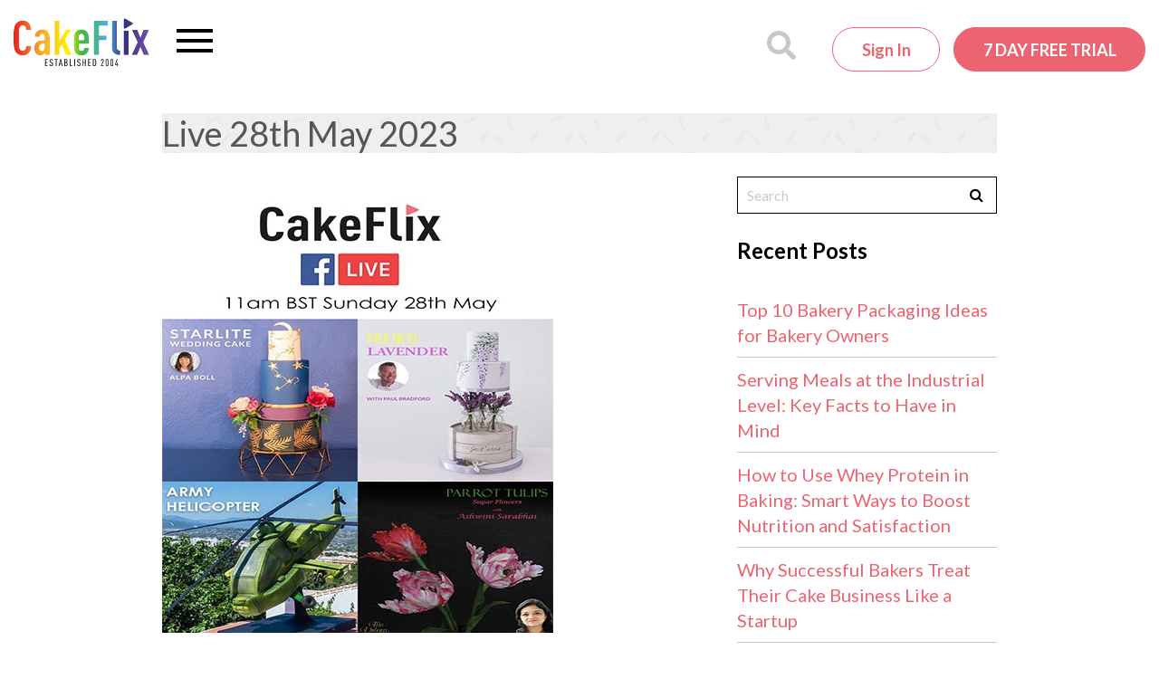

--- FILE ---
content_type: text/html; charset=UTF-8
request_url: https://www.cakeflix.com/online-cake-decorating-courses/cakeflix-live-28th-may-2023/untitled-3/
body_size: 22658
content:
<!doctype html>

<!--[if lt IE 7]><html lang="en-GB" class="no-js lt-ie9 lt-ie8 lt-ie7"><![endif]-->
<!--[if (IE 7)&!(IEMobile)]><html lang="en-GB" class="no-js lt-ie9 lt-ie8"><![endif]-->
<!--[if (IE 8)&!(IEMobile)]><html lang="en-GB" class="no-js lt-ie9"><![endif]-->
<!--[if gt IE 8]><!-->
<html lang="en-GB" class="no-js"><!--<![endif]-->

<head>
    
    <meta charset="utf-8">

        <meta http-equiv="X-UA-Compatible" content="IE=edge">
<script type="b0586c8857cf7692bbbe7108-text/javascript">
/* <![CDATA[ */
 var gform;gform||(document.addEventListener("gform_main_scripts_loaded",function(){gform.scriptsLoaded=!0}),document.addEventListener("gform/theme/scripts_loaded",function(){gform.themeScriptsLoaded=!0}),window.addEventListener("DOMContentLoaded",function(){gform.domLoaded=!0}),gform={domLoaded:!1,scriptsLoaded:!1,themeScriptsLoaded:!1,isFormEditor:()=>"function"==typeof InitializeEditor,callIfLoaded:function(o){return!(!gform.domLoaded||!gform.scriptsLoaded||!gform.themeScriptsLoaded&&!gform.isFormEditor()||(gform.isFormEditor()&&console.warn("The use of gform.initializeOnLoaded() is deprecated in the form editor context and will be removed in Gravity Forms 3.1."),o(),0))},initializeOnLoaded:function(o){gform.callIfLoaded(o)||(document.addEventListener("gform_main_scripts_loaded",()=>{gform.scriptsLoaded=!0,gform.callIfLoaded(o)}),document.addEventListener("gform/theme/scripts_loaded",()=>{gform.themeScriptsLoaded=!0,gform.callIfLoaded(o)}),window.addEventListener("DOMContentLoaded",()=>{gform.domLoaded=!0,gform.callIfLoaded(o)}))},hooks:{action:{},filter:{}},addAction:function(o,r,e,t){gform.addHook("action",o,r,e,t)},addFilter:function(o,r,e,t){gform.addHook("filter",o,r,e,t)},doAction:function(o){gform.doHook("action",o,arguments)},applyFilters:function(o){return gform.doHook("filter",o,arguments)},removeAction:function(o,r){gform.removeHook("action",o,r)},removeFilter:function(o,r,e){gform.removeHook("filter",o,r,e)},addHook:function(o,r,e,t,n){null==gform.hooks[o][r]&&(gform.hooks[o][r]=[]);var d=gform.hooks[o][r];null==n&&(n=r+"_"+d.length),gform.hooks[o][r].push({tag:n,callable:e,priority:t=null==t?10:t})},doHook:function(r,o,e){var t;if(e=Array.prototype.slice.call(e,1),null!=gform.hooks[r][o]&&((o=gform.hooks[r][o]).sort(function(o,r){return o.priority-r.priority}),o.forEach(function(o){"function"!=typeof(t=o.callable)&&(t=window[t]),"action"==r?t.apply(null,e):e[0]=t.apply(null,e)})),"filter"==r)return e[0]},removeHook:function(o,r,t,n){var e;null!=gform.hooks[o][r]&&(e=(e=gform.hooks[o][r]).filter(function(o,r,e){return!!(null!=n&&n!=o.tag||null!=t&&t!=o.priority)}),gform.hooks[o][r]=e)}}); 
/* ]]> */
</script>

    <meta name="norton-safeweb-site-verification"
          content="7bkeju55u6cbxvgzrw2v-in0kv9bjbq0v42bvzzrk6h7plx3uofx4xzbu141hnr3-gwdvvszpgp-8by87hbgtlvupnpbvfl0qp7f-10l7x1xaizui-7gue0w25kjinno"/>
    <meta name="p:domain_verify" content="7752634db3bd7eac295fbff2aa71c995"/>

        <meta name="HandheldFriendly" content="True">
    <meta name="MobileOptimized" content="320">
    <meta name="viewport" content="width=device-width, initial-scale=1.0"/>
    
    <link rel="apple-touch-icon" sizes="180x180"
      href="https://www.cakeflix.com/wp-content/themes/pbss/images/favicons/apple-touch-icon.png?v=m2LLwKAlo8a">
<link rel="icon" type="image/png" sizes="32x32"
      href="https://www.cakeflix.com/wp-content/themes/pbss/images/favicons/favicon-32x32.png?v=m2LLwKAlo8a">
<link rel="icon" type="image/png" sizes="16x16"
      href="https://www.cakeflix.com/wp-content/themes/pbss/images/favicons/favicon-16x16.png?v=m2LLwKAlo8a">
<link rel="manifest" href="https://www.cakeflix.com/wp-content/themes/pbss/images/favicons/site.webmanifest?v=m2LLwKAlo8a">
<link rel="mask-icon" href="https://www.cakeflix.com/wp-content/themes/pbss/images/favicons/safari-pinned-tab.svg?v=m2LLwKAlo8a"
      color="#ec6471">
<link rel="shortcut icon" href="https://www.cakeflix.com/wp-content/themes/pbss/images/favicons/favicon.ico?v=m2LLwKAlo8">
<meta name="msapplication-TileColor" content="#ffffff">
<meta name="theme-color" content="#ffffff">
    <link rel="pingback" href="https://www.cakeflix.com/xmlrpc.php">

    
    <meta name='robots' content='index, follow, max-image-preview:large, max-snippet:-1, max-video-preview:-1' />
	<style>img:is([sizes="auto" i], [sizes^="auto," i]) { contain-intrinsic-size: 3000px 1500px }</style>
	
<!-- Google Tag Manager for WordPress by gtm4wp.com -->
<script data-cfasync="false" data-pagespeed-no-defer>
	var gtm4wp_datalayer_name = "dataLayer";
	var dataLayer = dataLayer || [];
	const gtm4wp_use_sku_instead = false;
	const gtm4wp_currency = 'GBP';
	const gtm4wp_product_per_impression = false;
	const gtm4wp_clear_ecommerce = false;
</script>
<!-- End Google Tag Manager for WordPress by gtm4wp.com -->
	<!-- This site is optimized with the Yoast SEO plugin v24.4 - https://yoast.com/wordpress/plugins/seo/ -->
	<title>Live 28th May 2023 - CakeFlix</title>
	<link rel="canonical" href="https://www.cakeflix.com/online-cake-decorating-courses/cakeflix-live-28th-may-2023/untitled-3/" />
	<meta property="og:locale" content="en_GB" />
	<meta property="og:type" content="article" />
	<meta property="og:title" content="Live 28th May 2023 - CakeFlix" />
	<meta property="og:url" content="https://www.cakeflix.com/online-cake-decorating-courses/cakeflix-live-28th-may-2023/untitled-3/" />
	<meta property="og:site_name" content="CakeFlix" />
	<meta property="article:publisher" content="https://www.facebook.com/PaulBradfordSugarcraftSchool" />
	<meta property="article:modified_time" content="2023-05-29T16:26:43+00:00" />
	<meta property="og:image" content="https://www.cakeflix.com/online-cake-decorating-courses/cakeflix-live-28th-may-2023/untitled-3" />
	<meta property="og:image:width" content="432" />
	<meta property="og:image:height" content="484" />
	<meta property="og:image:type" content="image/jpeg" />
	<script type="application/ld+json" class="yoast-schema-graph">{"@context":"https://schema.org","@graph":[{"@type":"WebPage","@id":"https://www.cakeflix.com/online-cake-decorating-courses/cakeflix-live-28th-may-2023/untitled-3/","url":"https://www.cakeflix.com/online-cake-decorating-courses/cakeflix-live-28th-may-2023/untitled-3/","name":"Live 28th May 2023 - CakeFlix","isPartOf":{"@id":"https://www.cakeflix.com/#website"},"primaryImageOfPage":{"@id":"https://www.cakeflix.com/online-cake-decorating-courses/cakeflix-live-28th-may-2023/untitled-3/#primaryimage"},"image":{"@id":"https://www.cakeflix.com/online-cake-decorating-courses/cakeflix-live-28th-may-2023/untitled-3/#primaryimage"},"thumbnailUrl":"https://www.cakeflix.com/wp-content/uploads/2023/05/Untitled-3.jpg","datePublished":"2023-05-29T16:26:31+00:00","dateModified":"2023-05-29T16:26:43+00:00","breadcrumb":{"@id":"https://www.cakeflix.com/online-cake-decorating-courses/cakeflix-live-28th-may-2023/untitled-3/#breadcrumb"},"inLanguage":"en-GB","potentialAction":[{"@type":"ReadAction","target":["https://www.cakeflix.com/online-cake-decorating-courses/cakeflix-live-28th-may-2023/untitled-3/"]}]},{"@type":"ImageObject","inLanguage":"en-GB","@id":"https://www.cakeflix.com/online-cake-decorating-courses/cakeflix-live-28th-may-2023/untitled-3/#primaryimage","url":"https://www.cakeflix.com/wp-content/uploads/2023/05/Untitled-3.jpg","contentUrl":"https://www.cakeflix.com/wp-content/uploads/2023/05/Untitled-3.jpg","width":432,"height":484,"caption":"Live 28th May 2023"},{"@type":"BreadcrumbList","@id":"https://www.cakeflix.com/online-cake-decorating-courses/cakeflix-live-28th-may-2023/untitled-3/#breadcrumb","itemListElement":[{"@type":"ListItem","position":1,"name":"Home","item":"https://www.cakeflix.com/"},{"@type":"ListItem","position":2,"name":"CakeFlix Live 28th May 2023","item":"https://www.cakeflix.com/online-cake-decorating-courses/cakeflix-live-28th-may-2023/"},{"@type":"ListItem","position":3,"name":"Live 28th May 2023"}]},{"@type":"WebSite","@id":"https://www.cakeflix.com/#website","url":"https://www.cakeflix.com/","name":"CakeFlix","description":"Online Cake Decorating Courses","potentialAction":[{"@type":"SearchAction","target":{"@type":"EntryPoint","urlTemplate":"https://www.cakeflix.com/?s={search_term_string}"},"query-input":{"@type":"PropertyValueSpecification","valueRequired":true,"valueName":"search_term_string"}}],"inLanguage":"en-GB"}]}</script>
	<!-- / Yoast SEO plugin. -->


<link rel='dns-prefetch' href='//www.googletagmanager.com' />
<link rel='dns-prefetch' href='//maxcdn.bootstrapcdn.com' />
<link rel='stylesheet' id='dashicons-css' href='https://www.cakeflix.com/wp-includes/css/dashicons.min.css?ver=6.7.1' type='text/css' media='all' />
<link rel='stylesheet' id='gforms_reset_css-css' href='https://www.cakeflix.com/wp-content/plugins/gravityforms/legacy/css/formreset.min.css?ver=2.9.2' type='text/css' media='all' />
<link rel='stylesheet' id='gforms_formsmain_css-css' href='https://www.cakeflix.com/wp-content/plugins/gravityforms/legacy/css/formsmain.min.css?ver=2.9.2' type='text/css' media='all' />
<link rel='stylesheet' id='gforms_ready_class_css-css' href='https://www.cakeflix.com/wp-content/plugins/gravityforms/legacy/css/readyclass.min.css?ver=2.9.2' type='text/css' media='all' />
<link rel='stylesheet' id='gforms_browsers_css-css' href='https://www.cakeflix.com/wp-content/plugins/gravityforms/legacy/css/browsers.min.css?ver=2.9.2' type='text/css' media='all' />
<style id='global-styles-inline-css' type='text/css'>
:root{--wp--preset--aspect-ratio--square: 1;--wp--preset--aspect-ratio--4-3: 4/3;--wp--preset--aspect-ratio--3-4: 3/4;--wp--preset--aspect-ratio--3-2: 3/2;--wp--preset--aspect-ratio--2-3: 2/3;--wp--preset--aspect-ratio--16-9: 16/9;--wp--preset--aspect-ratio--9-16: 9/16;--wp--preset--color--black: #000000;--wp--preset--color--cyan-bluish-gray: #abb8c3;--wp--preset--color--white: #ffffff;--wp--preset--color--pale-pink: #f78da7;--wp--preset--color--vivid-red: #cf2e2e;--wp--preset--color--luminous-vivid-orange: #ff6900;--wp--preset--color--luminous-vivid-amber: #fcb900;--wp--preset--color--light-green-cyan: #7bdcb5;--wp--preset--color--vivid-green-cyan: #00d084;--wp--preset--color--pale-cyan-blue: #8ed1fc;--wp--preset--color--vivid-cyan-blue: #0693e3;--wp--preset--color--vivid-purple: #9b51e0;--wp--preset--gradient--vivid-cyan-blue-to-vivid-purple: linear-gradient(135deg,rgba(6,147,227,1) 0%,rgb(155,81,224) 100%);--wp--preset--gradient--light-green-cyan-to-vivid-green-cyan: linear-gradient(135deg,rgb(122,220,180) 0%,rgb(0,208,130) 100%);--wp--preset--gradient--luminous-vivid-amber-to-luminous-vivid-orange: linear-gradient(135deg,rgba(252,185,0,1) 0%,rgba(255,105,0,1) 100%);--wp--preset--gradient--luminous-vivid-orange-to-vivid-red: linear-gradient(135deg,rgba(255,105,0,1) 0%,rgb(207,46,46) 100%);--wp--preset--gradient--very-light-gray-to-cyan-bluish-gray: linear-gradient(135deg,rgb(238,238,238) 0%,rgb(169,184,195) 100%);--wp--preset--gradient--cool-to-warm-spectrum: linear-gradient(135deg,rgb(74,234,220) 0%,rgb(151,120,209) 20%,rgb(207,42,186) 40%,rgb(238,44,130) 60%,rgb(251,105,98) 80%,rgb(254,248,76) 100%);--wp--preset--gradient--blush-light-purple: linear-gradient(135deg,rgb(255,206,236) 0%,rgb(152,150,240) 100%);--wp--preset--gradient--blush-bordeaux: linear-gradient(135deg,rgb(254,205,165) 0%,rgb(254,45,45) 50%,rgb(107,0,62) 100%);--wp--preset--gradient--luminous-dusk: linear-gradient(135deg,rgb(255,203,112) 0%,rgb(199,81,192) 50%,rgb(65,88,208) 100%);--wp--preset--gradient--pale-ocean: linear-gradient(135deg,rgb(255,245,203) 0%,rgb(182,227,212) 50%,rgb(51,167,181) 100%);--wp--preset--gradient--electric-grass: linear-gradient(135deg,rgb(202,248,128) 0%,rgb(113,206,126) 100%);--wp--preset--gradient--midnight: linear-gradient(135deg,rgb(2,3,129) 0%,rgb(40,116,252) 100%);--wp--preset--font-size--small: 13px;--wp--preset--font-size--medium: 20px;--wp--preset--font-size--large: 36px;--wp--preset--font-size--x-large: 42px;--wp--preset--spacing--20: 0.44rem;--wp--preset--spacing--30: 0.67rem;--wp--preset--spacing--40: 1rem;--wp--preset--spacing--50: 1.5rem;--wp--preset--spacing--60: 2.25rem;--wp--preset--spacing--70: 3.38rem;--wp--preset--spacing--80: 5.06rem;--wp--preset--shadow--natural: 6px 6px 9px rgba(0, 0, 0, 0.2);--wp--preset--shadow--deep: 12px 12px 50px rgba(0, 0, 0, 0.4);--wp--preset--shadow--sharp: 6px 6px 0px rgba(0, 0, 0, 0.2);--wp--preset--shadow--outlined: 6px 6px 0px -3px rgba(255, 255, 255, 1), 6px 6px rgba(0, 0, 0, 1);--wp--preset--shadow--crisp: 6px 6px 0px rgba(0, 0, 0, 1);}:where(.is-layout-flex){gap: 0.5em;}:where(.is-layout-grid){gap: 0.5em;}body .is-layout-flex{display: flex;}.is-layout-flex{flex-wrap: wrap;align-items: center;}.is-layout-flex > :is(*, div){margin: 0;}body .is-layout-grid{display: grid;}.is-layout-grid > :is(*, div){margin: 0;}:where(.wp-block-columns.is-layout-flex){gap: 2em;}:where(.wp-block-columns.is-layout-grid){gap: 2em;}:where(.wp-block-post-template.is-layout-flex){gap: 1.25em;}:where(.wp-block-post-template.is-layout-grid){gap: 1.25em;}.has-black-color{color: var(--wp--preset--color--black) !important;}.has-cyan-bluish-gray-color{color: var(--wp--preset--color--cyan-bluish-gray) !important;}.has-white-color{color: var(--wp--preset--color--white) !important;}.has-pale-pink-color{color: var(--wp--preset--color--pale-pink) !important;}.has-vivid-red-color{color: var(--wp--preset--color--vivid-red) !important;}.has-luminous-vivid-orange-color{color: var(--wp--preset--color--luminous-vivid-orange) !important;}.has-luminous-vivid-amber-color{color: var(--wp--preset--color--luminous-vivid-amber) !important;}.has-light-green-cyan-color{color: var(--wp--preset--color--light-green-cyan) !important;}.has-vivid-green-cyan-color{color: var(--wp--preset--color--vivid-green-cyan) !important;}.has-pale-cyan-blue-color{color: var(--wp--preset--color--pale-cyan-blue) !important;}.has-vivid-cyan-blue-color{color: var(--wp--preset--color--vivid-cyan-blue) !important;}.has-vivid-purple-color{color: var(--wp--preset--color--vivid-purple) !important;}.has-black-background-color{background-color: var(--wp--preset--color--black) !important;}.has-cyan-bluish-gray-background-color{background-color: var(--wp--preset--color--cyan-bluish-gray) !important;}.has-white-background-color{background-color: var(--wp--preset--color--white) !important;}.has-pale-pink-background-color{background-color: var(--wp--preset--color--pale-pink) !important;}.has-vivid-red-background-color{background-color: var(--wp--preset--color--vivid-red) !important;}.has-luminous-vivid-orange-background-color{background-color: var(--wp--preset--color--luminous-vivid-orange) !important;}.has-luminous-vivid-amber-background-color{background-color: var(--wp--preset--color--luminous-vivid-amber) !important;}.has-light-green-cyan-background-color{background-color: var(--wp--preset--color--light-green-cyan) !important;}.has-vivid-green-cyan-background-color{background-color: var(--wp--preset--color--vivid-green-cyan) !important;}.has-pale-cyan-blue-background-color{background-color: var(--wp--preset--color--pale-cyan-blue) !important;}.has-vivid-cyan-blue-background-color{background-color: var(--wp--preset--color--vivid-cyan-blue) !important;}.has-vivid-purple-background-color{background-color: var(--wp--preset--color--vivid-purple) !important;}.has-black-border-color{border-color: var(--wp--preset--color--black) !important;}.has-cyan-bluish-gray-border-color{border-color: var(--wp--preset--color--cyan-bluish-gray) !important;}.has-white-border-color{border-color: var(--wp--preset--color--white) !important;}.has-pale-pink-border-color{border-color: var(--wp--preset--color--pale-pink) !important;}.has-vivid-red-border-color{border-color: var(--wp--preset--color--vivid-red) !important;}.has-luminous-vivid-orange-border-color{border-color: var(--wp--preset--color--luminous-vivid-orange) !important;}.has-luminous-vivid-amber-border-color{border-color: var(--wp--preset--color--luminous-vivid-amber) !important;}.has-light-green-cyan-border-color{border-color: var(--wp--preset--color--light-green-cyan) !important;}.has-vivid-green-cyan-border-color{border-color: var(--wp--preset--color--vivid-green-cyan) !important;}.has-pale-cyan-blue-border-color{border-color: var(--wp--preset--color--pale-cyan-blue) !important;}.has-vivid-cyan-blue-border-color{border-color: var(--wp--preset--color--vivid-cyan-blue) !important;}.has-vivid-purple-border-color{border-color: var(--wp--preset--color--vivid-purple) !important;}.has-vivid-cyan-blue-to-vivid-purple-gradient-background{background: var(--wp--preset--gradient--vivid-cyan-blue-to-vivid-purple) !important;}.has-light-green-cyan-to-vivid-green-cyan-gradient-background{background: var(--wp--preset--gradient--light-green-cyan-to-vivid-green-cyan) !important;}.has-luminous-vivid-amber-to-luminous-vivid-orange-gradient-background{background: var(--wp--preset--gradient--luminous-vivid-amber-to-luminous-vivid-orange) !important;}.has-luminous-vivid-orange-to-vivid-red-gradient-background{background: var(--wp--preset--gradient--luminous-vivid-orange-to-vivid-red) !important;}.has-very-light-gray-to-cyan-bluish-gray-gradient-background{background: var(--wp--preset--gradient--very-light-gray-to-cyan-bluish-gray) !important;}.has-cool-to-warm-spectrum-gradient-background{background: var(--wp--preset--gradient--cool-to-warm-spectrum) !important;}.has-blush-light-purple-gradient-background{background: var(--wp--preset--gradient--blush-light-purple) !important;}.has-blush-bordeaux-gradient-background{background: var(--wp--preset--gradient--blush-bordeaux) !important;}.has-luminous-dusk-gradient-background{background: var(--wp--preset--gradient--luminous-dusk) !important;}.has-pale-ocean-gradient-background{background: var(--wp--preset--gradient--pale-ocean) !important;}.has-electric-grass-gradient-background{background: var(--wp--preset--gradient--electric-grass) !important;}.has-midnight-gradient-background{background: var(--wp--preset--gradient--midnight) !important;}.has-small-font-size{font-size: var(--wp--preset--font-size--small) !important;}.has-medium-font-size{font-size: var(--wp--preset--font-size--medium) !important;}.has-large-font-size{font-size: var(--wp--preset--font-size--large) !important;}.has-x-large-font-size{font-size: var(--wp--preset--font-size--x-large) !important;}
:where(.wp-block-post-template.is-layout-flex){gap: 1.25em;}:where(.wp-block-post-template.is-layout-grid){gap: 1.25em;}
:where(.wp-block-columns.is-layout-flex){gap: 2em;}:where(.wp-block-columns.is-layout-grid){gap: 2em;}
:root :where(.wp-block-pullquote){font-size: 1.5em;line-height: 1.6;}
</style>
<style id='woocommerce-inline-inline-css' type='text/css'>
.woocommerce form .form-row .required { visibility: visible; }
</style>
<link rel='stylesheet' id='brands-styles-css' href='https://www.cakeflix.com/wp-content/plugins/woocommerce/assets/css/brands.css?ver=9.8.1' type='text/css' media='all' />
<style id='akismet-widget-style-inline-css' type='text/css'>

			.a-stats {
				--akismet-color-mid-green: #357b49;
				--akismet-color-white: #fff;
				--akismet-color-light-grey: #f6f7f7;

				max-width: 350px;
				width: auto;
			}

			.a-stats * {
				all: unset;
				box-sizing: border-box;
			}

			.a-stats strong {
				font-weight: 600;
			}

			.a-stats a.a-stats__link,
			.a-stats a.a-stats__link:visited,
			.a-stats a.a-stats__link:active {
				background: var(--akismet-color-mid-green);
				border: none;
				box-shadow: none;
				border-radius: 8px;
				color: var(--akismet-color-white);
				cursor: pointer;
				display: block;
				font-family: -apple-system, BlinkMacSystemFont, 'Segoe UI', 'Roboto', 'Oxygen-Sans', 'Ubuntu', 'Cantarell', 'Helvetica Neue', sans-serif;
				font-weight: 500;
				padding: 12px;
				text-align: center;
				text-decoration: none;
				transition: all 0.2s ease;
			}

			/* Extra specificity to deal with TwentyTwentyOne focus style */
			.widget .a-stats a.a-stats__link:focus {
				background: var(--akismet-color-mid-green);
				color: var(--akismet-color-white);
				text-decoration: none;
			}

			.a-stats a.a-stats__link:hover {
				filter: brightness(110%);
				box-shadow: 0 4px 12px rgba(0, 0, 0, 0.06), 0 0 2px rgba(0, 0, 0, 0.16);
			}

			.a-stats .count {
				color: var(--akismet-color-white);
				display: block;
				font-size: 1.5em;
				line-height: 1.4;
				padding: 0 13px;
				white-space: nowrap;
			}
		
</style>
<link rel='stylesheet' id='sv-wc-payment-gateway-payment-form-v5_12_7-css' href='https://www.cakeflix.com/wp-content/plugins/woocommerce-gateway-paypal-powered-by-braintree/vendor/skyverge/wc-plugin-framework/woocommerce/payment-gateway/assets/css/frontend/sv-wc-payment-gateway-payment-form.min.css?ver=5.12.7' type='text/css' media='all' />
<link rel='stylesheet' id='font-awesome-css' href='https://maxcdn.bootstrapcdn.com/font-awesome/4.6.1/css/font-awesome.min.css?ver=4.6.1' type='text/css' media='all' />
<link rel='stylesheet' id='owl-carousel-css' href='https://www.cakeflix.com/wp-content/themes/pbss/bin/libs/owl-carousel2/assets/owl.carousel.min.css?ver=2.3.4' type='text/css' media='all' />
<link rel='stylesheet' id='owl-carousel-theme-css' href='https://www.cakeflix.com/wp-content/themes/pbss/bin/libs/owl-carousel2/assets/owl.theme.default.min.css?ver=2.3.4' type='text/css' media='all' />
<link rel='stylesheet' id='select2-css' href='https://www.cakeflix.com/wp-content/plugins/woocommerce/assets/css/select2.css?ver=9.8.1' type='text/css' media='all' />
<link rel='stylesheet' id='crate-css' href='https://www.cakeflix.com/wp-content/themes/pbss/bin/css/style.css?ver=2026011201' type='text/css' media='all' />
<link rel='stylesheet' id='crate-ocm-css' href='https://www.cakeflix.com/wp-content/themes/pbss/bin/css/ocm.css?ver=2026011201' type='text/css' media='(max-width: 1319px' />
<script type="b0586c8857cf7692bbbe7108-text/javascript" id="woocommerce-google-analytics-integration-gtag-js-after">
/* <![CDATA[ */
/* Google Analytics for WooCommerce (gtag.js) */
					window.dataLayer = window.dataLayer || [];
					function gtag(){dataLayer.push(arguments);}
					// Set up default consent state.
					for ( const mode of [{"analytics_storage":"denied","ad_storage":"denied","ad_user_data":"denied","ad_personalization":"denied","region":["AT","BE","BG","HR","CY","CZ","DK","EE","FI","FR","DE","GR","HU","IS","IE","IT","LV","LI","LT","LU","MT","NL","NO","PL","PT","RO","SK","SI","ES","SE","GB","CH"]}] || [] ) {
						gtag( "consent", "default", { "wait_for_update": 500, ...mode } );
					}
					gtag("js", new Date());
					gtag("set", "developer_id.dOGY3NW", true);
					gtag("config", "UA-24745421-1", {"track_404":false,"allow_google_signals":false,"logged_in":false,"linker":{"domains":[],"allow_incoming":false},"custom_map":{"dimension1":"logged_in"}});
/* ]]> */
</script>
<script type="b0586c8857cf7692bbbe7108-text/javascript" src="https://www.cakeflix.com/wp-includes/js/jquery/jquery.min.js?ver=3.7.1" id="jquery-core-js"></script>
<script type="b0586c8857cf7692bbbe7108-text/javascript" src="https://www.cakeflix.com/wp-includes/js/jquery/jquery-migrate.min.js?ver=3.4.1" id="jquery-migrate-js"></script>
<script type="b0586c8857cf7692bbbe7108-text/javascript" defer='defer' src="https://www.cakeflix.com/wp-content/plugins/gravityforms/js/jquery.json.min.js?ver=2.9.2" id="gform_json-js"></script>
<script type="b0586c8857cf7692bbbe7108-text/javascript" id="gform_gravityforms-js-extra">
/* <![CDATA[ */
var gf_global = {"gf_currency_config":{"name":"Pound Sterling","symbol_left":"&#163;","symbol_right":"","symbol_padding":" ","thousand_separator":",","decimal_separator":".","decimals":2,"code":"GBP"},"base_url":"https:\/\/www.cakeflix.com\/wp-content\/plugins\/gravityforms","number_formats":[],"spinnerUrl":"https:\/\/www.cakeflix.com\/wp-content\/plugins\/gravityforms\/images\/spinner.svg","version_hash":"10ac18ff2af9ed40e3cedc60547a2581","strings":{"newRowAdded":"New row added.","rowRemoved":"Row removed","formSaved":"The form has been saved.  The content contains the link to return and complete the form."}};
var gform_i18n = {"datepicker":{"days":{"monday":"Mo","tuesday":"Tu","wednesday":"We","thursday":"Th","friday":"Fr","saturday":"Sa","sunday":"Su"},"months":{"january":"January","february":"February","march":"March","april":"April","may":"May","june":"June","july":"July","august":"August","september":"September","october":"October","november":"November","december":"December"},"firstDay":1,"iconText":"Select date"}};
var gf_legacy_multi = {"27":"1"};
var gform_gravityforms = {"strings":{"invalid_file_extension":"This type of file is not allowed. Must be one of the following:","delete_file":"Delete this file","in_progress":"in progress","file_exceeds_limit":"File exceeds size limit","illegal_extension":"This type of file is not allowed.","max_reached":"Maximum number of files reached","unknown_error":"There was a problem while saving the file on the server","currently_uploading":"Please wait for the uploading to complete","cancel":"Cancel","cancel_upload":"Cancel this upload","cancelled":"Cancelled"},"vars":{"images_url":"https:\/\/www.cakeflix.com\/wp-content\/plugins\/gravityforms\/images"}};
/* ]]> */
</script>
<script type="b0586c8857cf7692bbbe7108-text/javascript" id="gform_gravityforms-js-before">
/* <![CDATA[ */

/* ]]> */
</script>
<script type="b0586c8857cf7692bbbe7108-text/javascript" defer='defer' src="https://www.cakeflix.com/wp-content/plugins/gravityforms/js/gravityforms.min.js?ver=2.9.2" id="gform_gravityforms-js"></script>
<script type="b0586c8857cf7692bbbe7108-text/javascript" defer='defer' src="https://www.cakeflix.com/wp-content/plugins/gravityforms/assets/js/dist/utils.min.js?ver=501a987060f4426fb517400c73c7fc1e" id="gform_gravityforms_utils-js"></script>
<script type="b0586c8857cf7692bbbe7108-text/javascript" src="https://www.cakeflix.com/wp-content/plugins/woocommerce/assets/js/jquery-blockui/jquery.blockUI.min.js?ver=2.7.0-wc.9.8.1" id="jquery-blockui-js" defer="defer" data-wp-strategy="defer"></script>
<script type="b0586c8857cf7692bbbe7108-text/javascript" src="https://www.cakeflix.com/wp-content/plugins/woocommerce/assets/js/js-cookie/js.cookie.min.js?ver=2.1.4-wc.9.8.1" id="js-cookie-js" defer="defer" data-wp-strategy="defer"></script>
<script type="b0586c8857cf7692bbbe7108-text/javascript" id="woocommerce-js-extra">
/* <![CDATA[ */
var woocommerce_params = {"ajax_url":"\/wp-admin\/admin-ajax.php","wc_ajax_url":"\/?wc-ajax=%%endpoint%%","i18n_password_show":"Show password","i18n_password_hide":"Hide password"};
/* ]]> */
</script>
<script type="b0586c8857cf7692bbbe7108-text/javascript" src="https://www.cakeflix.com/wp-content/plugins/woocommerce/assets/js/frontend/woocommerce.min.js?ver=9.8.1" id="woocommerce-js" defer="defer" data-wp-strategy="defer"></script>
<link rel="https://api.w.org/" href="https://www.cakeflix.com/wp-json/" /><link rel="alternate" title="JSON" type="application/json" href="https://www.cakeflix.com/wp-json/wp/v2/media/10871683" /><link rel='shortlink' href='https://www.cakeflix.com/?p=10871683' />
<link rel="alternate" title="oEmbed (JSON)" type="application/json+oembed" href="https://www.cakeflix.com/wp-json/oembed/1.0/embed?url=https%3A%2F%2Fwww.cakeflix.com%2Fonline-cake-decorating-courses%2Fcakeflix-live-28th-may-2023%2Funtitled-3%2F" />
<link rel="alternate" title="oEmbed (XML)" type="text/xml+oembed" href="https://www.cakeflix.com/wp-json/oembed/1.0/embed?url=https%3A%2F%2Fwww.cakeflix.com%2Fonline-cake-decorating-courses%2Fcakeflix-live-28th-may-2023%2Funtitled-3%2F&#038;format=xml" />
		<style>
			:root {
						}
		</style>
		
<!-- Google Tag Manager for WordPress by gtm4wp.com -->
<!-- GTM Container placement set to manual -->
<script data-cfasync="false" data-pagespeed-no-defer>
	var dataLayer_content = {"pagePostType":"attachment","pagePostType2":"single-attachment","pagePostAuthor":"David Brice"};
	dataLayer.push( dataLayer_content );
</script>
<script data-cfasync="false">
(function(w,d,s,l,i){w[l]=w[l]||[];w[l].push({'gtm.start':
new Date().getTime(),event:'gtm.js'});var f=d.getElementsByTagName(s)[0],
j=d.createElement(s),dl=l!='dataLayer'?'&l='+l:'';j.async=true;j.src=
'//www.googletagmanager.com/gtm.js?id='+i+dl;f.parentNode.insertBefore(j,f);
})(window,document,'script','dataLayer','GTM-NPHQMX');
</script>
<!-- End Google Tag Manager for WordPress by gtm4wp.com -->
        <!-- Google tag (gtag.js) -->
        <script async src="https://www.googletagmanager.com/gtag/js?id=G-ZZ7SST43GS" type="b0586c8857cf7692bbbe7108-text/javascript"></script>
        <script type="b0586c8857cf7692bbbe7108-text/javascript">
            window.dataLayer = window.dataLayer || [];

            function gtag() {
                dataLayer.push(arguments);
            }

            gtag('js', new Date());

            gtag('config', 'G-ZZ7SST43GS', {
                'user_properties' : {
                    'membership_level' : 'public',
                                    }
            });
        </script>

        <link rel="preconnect" href="https://connect.facebook.net"><link rel="preconnect" href="https://connect.facebook.net" crossorigin><link rel="preconnect" href="https://fonts.googleapis.com"><link rel="preconnect" href="https://fonts.gstatic.com" crossorigin><link href="https://fonts.googleapis.com/css2?family=Lato:wght@300;400;700&display=swap" rel="stylesheet"><link rel="preconnect" href="https://player.vimeo.com" />
        <meta name="facebook-domain-verification" content="7aue5zdyn6w1h866gal1wuu3yx0m6d"/>

        	<noscript><style>.woocommerce-product-gallery{ opacity: 1 !important; }</style></noscript>
	<style>:root{  --wcpaSectionTitleSize:14px;   --wcpaLabelSize:14px;   --wcpaDescSize:13px;   --wcpaErrorSize:13px;   --wcpaLabelWeight:normal;   --wcpaDescWeight:normal;   --wcpaBorderWidth:1px;   --wcpaBorderRadius:6px;   --wcpaInputHeight:45px;   --wcpaCheckLabelSize:14px;   --wcpaCheckBorderWidth:1px;   --wcpaCheckWidth:20px;   --wcpaCheckHeight:20px;   --wcpaCheckBorderRadius:4px;   --wcpaCheckButtonRadius:5px;   --wcpaCheckButtonBorder:2px; }:root{  --wcpaButtonColor:#3340d3;   --wcpaLabelColor:#424242;   --wcpaDescColor:#797979;   --wcpaBorderColor:#c6d0e9;   --wcpaBorderColorFocus:#3561f3;   --wcpaInputBgColor:#FFFFFF;   --wcpaInputColor:#5d5d5d;   --wcpaCheckLabelColor:#4a4a4a;   --wcpaCheckBgColor:#3340d3;   --wcpaCheckBorderColor:#B9CBE3;   --wcpaCheckTickColor:#ffffff;   --wcpaRadioBgColor:#3340d3;   --wcpaRadioBorderColor:#B9CBE3;   --wcpaRadioTickColor:#ffffff;   --wcpaButtonTextColor:#ffffff;   --wcpaErrorColor:#F55050; }:root{}</style></head>

<body class="attachment attachment-template-default single single-attachment postid-10871683 attachmentid-10871683 attachment-jpeg theme-pbss woocommerce-no-js">


<!-- GTM Container placement set to manual -->
<!-- Google Tag Manager (noscript) -->
				<noscript><iframe src="https://www.googletagmanager.com/ns.html?id=GTM-NPHQMX" height="0" width="0" style="display:none;visibility:hidden" aria-hidden="true"></iframe></noscript>
<!-- End Google Tag Manager (noscript) -->
<div id="app">

    <div id="site-wrapper">

        
        
            <div id="header">

    <div id="inner-header" class="container-fluid clearfix">

        <a href="https://www.cakeflix.com" id="logo">

    <svg xmlns="http://www.w3.org/2000/svg" viewBox="0 0 530.6 186.5" xml:space="preserve"><defs><linearGradient id="b" spreadMethod="pad" gradientTransform="matrix(3979.55 0 0 -3979.55 0 856)" gradientUnits="userSpaceOnUse" y2="0" x2="1" y1="0" x1="0"><stop offset="0" style="stop-opacity:1;stop-color:#ed1c24"/><stop offset="0" style="stop-opacity:1;stop-color:#ed1c24"/><stop offset=".2" style="stop-opacity:1;stop-color:#f9a72b"/><stop offset=".4" style="stop-opacity:1;stop-color:#fff200"/><stop offset=".5" style="stop-opacity:1;stop-color:#40b93c"/><stop offset=".7" style="stop-opacity:1;stop-color:#50ade5"/><stop offset=".8" style="stop-opacity:1;stop-color:#2e3076"/><stop offset="1" style="stop-opacity:1;stop-color:#7451ad"/></linearGradient><clipPath id="a" clipPathUnits="userSpaceOnUse"><path d="m3273 1095 208 120c27 16 27 42 0 57l-208 120c-27 16-50 3-50-28v-240c0-31 23-44 50-29zm530-396 168 363h-165l-88-224-89 224h-163l165-363-174-375h164l97 230 96-230h166zm-580-375h149v718h-149Zm-197 232v765h-148V548c0-88 28-144 74-179 49-38 106-45 175-45v133c-69 0-101 34-101 99zm-679-232h157v431h225v142h-225v283h262v141h-419zm-282 436c0 75-4 131-21 152a66 66 0 0 1-56 30c-26 0-43-13-56-30-16-21-22-77-22-152zm149-110h-304c0-84 4-148 22-175 12-17 31-29 58-29 25 0 42 11 56 29 11 14 18 44 18 66h147c-3-62-20-123-62-169-37-42-95-59-159-59-69 0-115 15-160 60-63 63-68 186-68 321 0 134 5 257 68 320 45 45 98 59 158 59 62 0 115-12 159-59 71-75 65-225 67-364zm-524 412h-155l-187-315v574h-148V324h148v211l63 100 125-311h164l-193 445ZM910 650h-49c-32 0-56-2-77-22-18-17-29-53-29-83 0-66 26-102 77-102 45 0 78 38 78 98zm84 369c39-40 65-94 65-174V324H919v63c-13-18-28-38-45-49-23-15-46-25-84-25-62 0-101 18-139 61-29 35-45 91-45 166 0 67 24 126 69 165 36 32 84 50 169 50h66v103c0 54-25 85-71 85-23 0-38-8-49-21-16-17-23-38-23-69H619c0 59 17 114 63 160 35 35 95 60 155 60 62 0 119-15 157-54zM364 589h157c-3-90-32-167-83-213-45-41-98-63-172-63-95 0-151 36-193 84C-1 481 0 625 0 821s-1 343 73 427c42 48 98 84 193 84 76 0 129-22 174-64 49-46 77-122 80-210H363c-2 36-7 71-24 96-14 23-35 37-73 37s-60-16-74-38c-30-48-35-148-35-330 0-183 5-283 35-331 14-22 36-38 74-38s60 14 74 37c17 25 23 61 24 98z"/></clipPath></defs><path style="fill:#231f20;fill-opacity:1;fill-rule:nonzero;stroke:none" d="M924 2v207h79v-22h-54v-70h47V95h-47V25h54V2h-79M1141 13c-8-8-20-13-37-13-16 0-28 5-36 13-10 9-13 21-13 43h25c0-13 2-21 7-27 4-3 9-6 17-6 9 0 14 3 18 7 5 6 7 14 7 27 0 24-4 31-21 38l-23 10c-21 8-28 20-28 51 0 18 5 33 15 43 8 7 20 12 33 12 15 0 27-5 34-12 11-10 14-24 14-43h-25c0 11-1 19-6 25-4 5-9 7-17 7-7 0-13-2-16-6-5-6-7-14-7-25 0-20 3-26 19-33l24-10c23-9 29-24 29-56 0-22-3-35-13-45M1260 187V2h-25v185h-35v22h95v-22h-35M1378 169l-19-96h38zm34-167-10 49h-48l-10-49h-26l48 207h25l47-207h-26M1530 99h-18V25h18c19 0 28 8 28 37 0 26-9 37-28 37zm0 88h-18v-67h18c18 0 27 10 27 33 0 26-9 34-27 34zm40-172c-8-9-20-13-38-13h-45v207h45c18 0 29-4 38-13s12-21 12-42c0-14-2-26-12-36-3-4-7-7-12-8 5-2 10-4 13-8 11-11 12-26 12-40 0-25-4-38-13-47M1645 2v207h25V25h55V2h-80M1779 2v207h25V2h-25M1948 13c-8-8-20-13-36-13s-28 5-37 13c-9 9-12 21-12 43h25c0-13 1-21 7-27 3-3 9-6 17-6s14 3 17 7c6 6 7 14 7 27 0 24-3 31-20 38l-24 10c-21 8-28 20-28 51 0 18 5 33 16 43 8 7 19 12 33 12 15 0 26-5 34-12 10-10 13-24 13-43h-25c0 11-1 19-6 25-3 5-9 7-17 7-7 0-12-2-16-6-5-6-7-14-7-25 0-20 3-26 20-33l23-10c23-9 29-24 29-56 0-22-3-35-13-45M2092 2v94h-46V2h-25v207h25v-90h46v90h25V2h-25M2183 2v207h80v-22h-55v-70h47V95h-47V25h55V2h-80M2386 179c-3 4-9 8-17 8h-22V25h22c8 0 14 3 17 7 8 10 9 26 9 74 0 47-1 63-9 73zm19-162c-8-9-19-15-35-15h-48v207h48c16 0 27-6 35-15 14-15 15-38 15-88 0-51-1-74-15-89M2560 2v20l50 107c5 10 10 24 10 40 0 14-8 21-18 21s-18-7-18-21v-14h-24v14c0 15 5 24 12 31s19 11 30 11 22-3 29-10 12-17 12-33c0-15-5-33-12-46l-46-98h58V2h-83M2758 169c0 14-8 21-18 21s-18-7-18-21V42c0-14 8-21 18-21s18 7 18 21zm12-158c-7-7-19-11-30-11s-22 4-29 11c-8 7-12 17-12 32v125c0 16 4 25 12 32 7 7 18 11 29 11s23-4 30-11 12-16 12-32V43c0-15-5-25-12-32M2898 169c0 14-8 21-18 21s-18-7-18-21V42c0-14 8-21 18-21s18 7 18 21zm12-158c-8-7-19-11-30-11-12 0-23 4-30 11s-12 17-12 32v125c0 16 5 25 12 32s18 11 30 11c11 0 22-4 30-11 7-7 11-16 11-32V43c0-15-4-25-11-32M3052 36V2h-24v34h-56v21l53 152h23l-51-152h31v48h24V57h14V36h-14" transform="matrix(.13333 0 0 -.13333 0 187)"/><g clip-path="url(#a)" transform="matrix(.13333 0 0 -.13333 0 187)"><path style="fill:url(#b);fill-opacity:1;fill-rule:nonzero;stroke:none" d="m3273 1095 208 120c27 16 27 42 0 57l-208 120c-27 16-50 3-50-28v-240c0-31 23-44 50-29zm530-396 168 363h-165l-88-224-89 224h-163l165-363-174-375h164l97 230 96-230h166zm-580-375h149v718h-149Zm-197 232v765h-148V548c0-88 28-144 74-179 49-38 106-45 175-45v133c-69 0-101 34-101 99zm-679-232h157v431h225v142h-225v283h262v141h-419zm-282 436c0 75-4 131-21 152a66 66 0 0 1-56 30c-26 0-43-13-56-30-16-21-22-77-22-152zm149-110h-304c0-84 4-148 22-175 12-17 31-29 58-29 25 0 42 11 56 29 11 14 18 44 18 66h147c-3-62-20-123-62-169-37-42-95-59-159-59-69 0-115 15-160 60-63 63-68 186-68 321 0 134 5 257 68 320 45 45 98 59 158 59 62 0 115-12 159-59 71-75 65-225 67-364zm-524 412h-155l-187-315v574h-148V324h148v211l63 100 125-311h164l-193 445ZM910 650h-49c-32 0-56-2-77-22-18-17-29-53-29-83 0-66 26-102 77-102 45 0 78 38 78 98zm84 369c39-40 65-94 65-174V324H919v63c-13-18-28-38-45-49-23-15-46-25-84-25-62 0-101 18-139 61-29 35-45 91-45 166 0 67 24 126 69 165 36 32 84 50 169 50h66v103c0 54-25 85-71 85-23 0-38-8-49-21-16-17-23-38-23-69H619c0 59 17 114 63 160 35 35 95 60 155 60 62 0 119-15 157-54zM364 589h157c-3-90-32-167-83-213-45-41-98-63-172-63-95 0-151 36-193 84C-1 481 0 625 0 821s-1 343 73 427c42 48 98 84 193 84 76 0 129-22 174-64 49-46 77-122 80-210H363c-2 36-7 71-24 96-14 23-35 37-73 37s-60-16-74-38c-30-48-35-148-35-330 0-183 5-283 35-331 14-22 36-38 74-38s60 14 74 37c17 25 23 61 24 98"/></g></svg>
</a>

        <div id="ocm-toggle-icon">
    <a id="toggle-menu" class="navbar-toggle" href="#">
        <div>
            <span class="top"></span>
            <span class="middle"></span>
            <span class="bottom"></span>
        </div>
    </a>
</div>
        <nav class="menu clearfix"><ul id="menu-cakeflix-menu" class="nav main-nav clearfix "><li class="menu-item"><a href="https://www.cakeflix.com/cake-decorating-course/">Let&#8217;s Get Started</a></li>
<li class="menu-item menu-item-has-children"><a href="https://www.cakeflix.com/">Tutorials</a>
<ul class="sub-menu">
	<li class="menu-item menu-item-has-children"><a href="https://www.cakeflix.com/">All Cake Tutorials</a>
	<ul class="sub-menu">
		<li class="menu-item"><a href="https://www.cakeflix.com/">Latest Cakes</a></li>
		<li class="menu-item"><a href="https://www.cakeflix.com/skill-level/easy/">Easy Cakes</a></li>
		<li class="menu-item"><a href="https://www.cakeflix.com/skill-level/intermediate/">Intermediate Cakes</a></li>
		<li class="menu-item"><a href="https://www.cakeflix.com/skill-level/advanced/">Advanced Cakes</a></li>
		<li class="menu-item"><a href="https://www.cakeflix.com/course-category/baking/">Baking</a></li>
		<li class="menu-item"><a href="https://www.cakeflix.com/course-category/basics-cake-skills/">Basics for Getting Started</a></li>
	</ul>
</li>
	<li class="business menu-item menu-item-has-children"><a href="https://www.cakeflix.com/course-category/pro/">PRO Business Tutorials</a>
	<ul class="sub-menu">
		<li class="menu-item"><a href="https://www.cakeflix.com/course-category/cake-business-boot-camp/">Boot Camp &#8211; 8 Key Live Lessons</a></li>
		<li class="menu-item"><a href="https://www.cakeflix.com/course-category/before-you-start/">Chapter 1 &#8211; Before you start</a></li>
		<li class="menu-item"><a href="https://www.cakeflix.com/course-category/registering-your-business/">Chapter 2 &#8211; Registering your business</a></li>
		<li class="menu-item"><a href="https://www.cakeflix.com/course-category/pricing-your-cakes/">Chapter 3 &#8211; Pricing your cakes</a></li>
		<li class="menu-item"><a href="https://www.cakeflix.com/course-category/getting-started/">Chapter 4 &#8211; Getting Started</a></li>
		<li class="menu-item"><a href="https://www.cakeflix.com/course-category/online-marketing/">Chapter 5 &#8211; Online marketing</a></li>
		<li class="menu-item"><a href="https://www.cakeflix.com/course-category/offline-marketing/">Chapter 6 &#8211; Offline Marketing</a></li>
		<li class="menu-item"><a href="https://www.cakeflix.com/course-category/systems/">Chapter 7 &#8211; Business systems</a></li>
		<li class="menu-item"><a href="https://www.cakeflix.com/course-category/key-business-mistakes-and-how-to-avoid-them/">Chapter 8 &#8211; Avoiding Key Mistakes</a></li>
		<li class="menu-item"><a href="https://www.cakeflix.com/course-category/simple-photography/">Chapter 9 &#8211; Simple Photography</a></li>
	</ul>
</li>
	<li class="menu-item"><a href="https://www.cakeflix.com/purchase-individual-pbss-courses/">Buy Individual Tutorials</a></li>
	<li class="menu-item"><a href="https://www.cakeflix.com/tutors/">Our Tutors</a></li>
</ul>
</li>
<li class="menu-item"><a href="https://www.cakeflix.com/choose-your-plan/">Membership Plans</a></li>
<li class="menu-item"><a href="https://www.cakeflix.com/cakeflixmaster/">Certified Learning</a></li>
<li class="menu-item menu-item-has-children"><a href="https://www.cakeflix.com/questions/">Resources</a>
<ul class="sub-menu">
	<li class="menu-item"><a href="https://www.cakeflix.com/cakeflixmaster/">CakeFlix Master</a></li>
	<li class="menu-item"><a href="https://www.cakeflix.com/testimonials/">Testimonials</a></li>
	<li class="menu-item"><a href="https://www.cakeflix.com/cakeflix-online-community/">Community</a></li>
	<li class="menu-item"><a href="https://www.cakeflix.com/attended-courses/">Attended Courses</a></li>
	<li class="menu-item"><a href="https://www.cakeflix.com/product/gift-voucher">Gift Vouchers</a></li>
	<li class="menu-item"><a href="https://www.cakeflix.com/affiliate-programme/">Refer a friend &#8211; Affiliate</a></li>
	<li class="menu-item"><a href="https://www.cakeflix.com/cake-calculators/">Calculators</a></li>
	<li class="menu-item"><a href="https://www.cakeflix.com/our-members-gallery/">Members Cake Gallery</a></li>
	<li class="menu-item"><a href="https://www.cakeflix.com/free-cake-tutorials/">Free Cake Tutorials</a></li>
	<li class="menu-item"><a href="https://www.cakeflix.com/questions/">Cake Q&#038;A</a></li>
	<li class="menu-item"><a href="https://www.cakeflix.com/cakeflix-business-boot-camp-2">Business Boot Camp</a></li>
	<li class="menu-item"><a href="https://www.cakeflix.com/hall-of-fame/">CakeFlix Master Hall of Fame</a></li>
	<li class="menu-item"><a href="https://www.cakeflix.com/blog">Blog</a></li>
	<li class="menu-item"><a href="https://www.cakeflix.com/cake-of-the-month/">Cake of the Month</a></li>
	<li class="menu-item"><a href="https://www.cakeflix.com/live-tv">CakeFlix TV &#8211; Extra demos</a></li>
	<li class="menu-item"><a href="https://www.cakeflix.com/cake-decorating-course/">Your cake journey</a></li>
	<li class="menu-item"><a href="https://www.cakeflix.com/our-story">About Us</a></li>
</ul>
</li>
<li class="menu-item menu-item-has-children"><a href="https://www.cakeflix.com/contact-us">Support</a>
<ul class="sub-menu">
	<li class="menu-item"><a href="https://www.cakeflix.com/faqs/">Membership FAQs</a></li>
	<li class="menu-item"><a href="https://www.cakeflix.com/questions/">Contact Cake Q&#038;A</a></li>
	<li class="menu-item"><a href="https://www.cakeflix.com/contact-us-2/">Contact Membership</a></li>
	<li class="menu-item"><a href="https://www.cakeflix.com/contact-us">Contact Other</a></li>
</ul>
</li>
</ul></nav>
        <a href="https://www.cakeflix.com/choose-your-plan"
   class="upgrade-button button ">7 Day FREE Trial</a>
        
            <a id="header-sign-in" class="button hollow" href="https://www.cakeflix.com/login">
                Sign in            </a>

        
        <a href="#" class="popup-search search-popup-link">
            <svg aria-hidden="true" data-prefix="fas" data-icon="search" role="img" xmlns="http://www.w3.org/2000/svg"
     viewBox="0 0 512 512">
    <path d="M505 442.7L405.3 343c-4.5-4.5-10.6-7-17-7H372c27.6-35.3 44-79.7 44-128C416 93.1 322.9 0 208 0S0 93.1 0 208s93.1 208 208 208c48.3 0 92.7-16.4 128-44v16.3c0 6.4 2.5 12.5 7 17l99.7 99.7c9.4 9.4 24.6 9.4 33.9 0l28.3-28.3c9.4-9.4 9.4-24.6.1-34zM208 336c-70.7 0-128-57.2-128-128 0-70.7 57.2-128 128-128 70.7 0 128 57.2 128 128 0 70.7-57.2 128-128 128z"/>
</svg>        </a>

        
    </div>

    
        
<div id="login-bar">

    <div class="container">

        <form id="login_form" class="crate-form " method="POST" data-submission-attempted="false" ><div class="form-notices"></div><div class="form-errors"></div><div class="crate-form-inner-content">
        <div class="row">

            <div class="col-sm-4">
                <div id="field-wrap-login_email" class="field-wrap field-wrap-text is-required  "  ><input type="text" name="login_email" id="field_login_email" class="input-text" placeholder="Username or Email Address" value=""   required   /><div id='login_email-field-error' class='field-error'></div><div id='login_email-field-notice' class='field-notice'></div></div>            </div>

            <div class="col-sm-4">
                <div id="field-wrap-login_password" class="field-wrap field-wrap-password is-required  "  ><input type="password" name="login_password" id="field_login_password" class="input-text" placeholder="Password" value=""   required autocomplete="on"  /><div id='login_password-field-error' class='field-error'></div><div id='login_password-field-notice' class='field-notice'></div></div>                <div id="field-wrap-redirect" class="field-wrap field-wrap-hidden   "  ><input type="hidden" name="redirect" id="field_redirect" class="input-text" placeholder="" value="refresh"      /><div id='redirect-field-error' class='field-error'></div><div id='redirect-field-notice' class='field-notice'></div></div>            </div>

            <div class="col-sm-4">

                <div class="submission-wrap">

                    <input type='submit' value='Sign In' class=' submit-button button'/>
                    <div class="ajax-spinner"><img src="https://www.cakeflix.com/wp-content/themes/pbss/assets/images/ajax-loader.gif" alt=""/></div>
                </div>

                <a class="forgot-password" href="https://www.cakeflix.com/my-account/lost-password">Forgot Password?</a>

            </div>

        </div>

        </div></form>
    </div>

    <a href="#" class="close">&times;</a>

</div>

    
</div>
        
<div id="content">

    <div id="inner-content" class="container clearfix content-shadow">

        <div class="page-title-bar" style="background-image: url( https://www.cakeflix.com/wp-content/uploads/2016/06/Background-image.jpg );">

    <h1 class="page-title">Live 28th May 2023</h1>

    
</div>
        <div class="row">

            <div id="main" class="col-sm-8 clearfix" role="main">

                
                    
                        <article id="post-10871683" class="clearfix post-10871683 attachment type-attachment status-inherit hentry" role="article" itemscope
                                 itemtype="http://schema.org/BlogPosting">

                            <section class="entry-content clearfix" itemprop="articleBody">
                                <p class="attachment"><a href='https://www.cakeflix.com/wp-content/uploads/2023/05/Untitled-3.jpg'><img fetchpriority="high" decoding="async" width="432" height="484" src="https://www.cakeflix.com/wp-content/uploads/2023/05/Untitled-3.jpg" class="attachment-medium size-medium" alt="Live 28th May 2023" srcset="https://www.cakeflix.com/wp-content/uploads/2023/05/Untitled-3.jpg 432w, https://www.cakeflix.com/wp-content/uploads/2023/05/Untitled-3-89x100.jpg 89w, https://www.cakeflix.com/wp-content/uploads/2023/05/Untitled-3-212x238.jpg 212w, https://www.cakeflix.com/wp-content/uploads/2023/05/Untitled-3-294x329.jpg 294w, https://www.cakeflix.com/wp-content/uploads/2023/05/Untitled-3-348x390.jpg 348w" sizes="(max-width: 432px) 100vw, 432px" /></a></p>
                            </section>

                            


            
    



    <section id="respond" class="respond-form">

        <h3 id="comment-form-title" class="h2">Add a Comment</h3>

        <div id="cancel-comment-reply">
            <p class="small"><a rel="nofollow" id="cancel-comment-reply-link" href="/online-cake-decorating-courses/cakeflix-live-28th-may-2023/untitled-3/#respond" style="display:none;">Click here to cancel reply.</a></p>
        </div>

        
            <form action="https://www.cakeflix.com/wp-comments-post.php" method="post" id="commentform">

                
                    <ul id="comment-form-elements" class="clearfix">

                        <li>
                            <label for="author">Name*</label>
                            <input type="text" name="author" id="author"
                                   value="" tabindex="1" aria-required='true' />
                        </li>

                        <li>
                            <label for="email">Email*</label>
                            <input type="email" name="email" id="email"
                                   value="" tabindex="2" aria-required='true' />
                        </li>

                        <li>
                            <label for="url">Website</label>
                            <input type="url" name="url" id="url" value=""
                                   tabindex="3"/>
                        </li>

                    </ul>

                
                <p><label for="comment">Comment</label><textarea name="comment"
                                                                                               id="comment"
                                                                                               tabindex="4"></textarea>
                </p>

                <p>
                    <input name="submit" type="submit" id="submit" class="button" tabindex="5"
                           value="Add Comment"/>
                    <input type='hidden' name='comment_post_ID' value='10871683' id='comment_post_ID' />
<input type='hidden' name='comment_parent' id='comment_parent' value='0' />
                </p>

                <p style="display: none;"><input type="hidden" id="akismet_comment_nonce" name="akismet_comment_nonce" value="7d4aaa73bd" /></p><p style="display: none !important;" class="akismet-fields-container" data-prefix="ak_"><label>&#916;<textarea name="ak_hp_textarea" cols="45" rows="8" maxlength="100"></textarea></label><input type="hidden" id="ak_js_1" name="ak_js" value="86"/><script type="b0586c8857cf7692bbbe7108-text/javascript">document.getElementById( "ak_js_1" ).setAttribute( "value", ( new Date() ).getTime() );</script></p>
            </form>

            </section>


                        </article>

                    
                
            </div>

            <div id="blog-sidebar" class="sidebar col-lg-4 clearfix" role="complementary">

    
    <form role="search" method="get" class="searchform" action="https://www.cakeflix.com/">
        <input type="text" class="" value="" name="s" id="s"
               placeholder="Search"/>
        <a href="#" class="search-toggle" title=""><span
                    class="fa fa-search"></span></a>
        <input type="Submit" class="button" name="Submit" value="Search"/>

                    <input type="hidden" name="post_type" value="post"/>
            </form>

    
    
        
		<div id="recent-posts-2" class="widget widget_recent_entries">
		<h3 class="widget-title">Recent Posts</h3>
		<ul>
											<li>
					<a href="https://www.cakeflix.com/top-10-bakery-packaging-ideas-for-bakery-owners/">Top 10 Bakery Packaging Ideas for Bakery Owners</a>
									</li>
											<li>
					<a href="https://www.cakeflix.com/serving-meals-at-the-industrial-level-key-facts-to-have-in-mind/">Serving Meals at the Industrial Level: Key Facts to Have in Mind</a>
									</li>
											<li>
					<a href="https://www.cakeflix.com/how-to-use-whey-protein-in-baking-smart-ways-to-boost-nutrition-and-satisfaction/">How to Use Whey Protein in Baking: Smart Ways to Boost Nutrition and Satisfaction</a>
									</li>
											<li>
					<a href="https://www.cakeflix.com/why-successful-bakers-treat-their-cake-business-like-a-startup/">Why Successful Bakers Treat Their Cake Business Like a Startup</a>
									</li>
											<li>
					<a href="https://www.cakeflix.com/how-to-pair-coffee-with-cake-flavors-for-a-better-bake/">How to Pair Coffee With Cake Flavors for a Better Bake</a>
									</li>
					</ul>

		</div><div id="recent-comments-2" class="widget widget_recent_comments"><h3 class="widget-title">Recent Comments</h3><ul id="recentcomments"><li class="recentcomments"><span class="comment-author-link"><a href="https://smallseotools.my/" class="url" rel="ugc external nofollow">Alisha Dooley</a></span> on <a href="https://www.cakeflix.com/accessibility-in-baking-creating-inclusive-recipes-and-tutorials/#comment-1717290">Accessibility in Baking: Creating Inclusive Recipes and Tutorials</a></li><li class="recentcomments"><span class="comment-author-link"><a href="http://www.designer-cakes.com" class="url" rel="ugc external nofollow">David Brice</a></span> on <a href="https://www.cakeflix.com/cookie-policy/#comment-1559036">Cookie Policy</a></li><li class="recentcomments"><span class="comment-author-link"><a href="http://vivsvisioncakes.com" class="url" rel="ugc external nofollow">Viv of Viv's Vision Cakes</a></span> on <a href="https://www.cakeflix.com/cookie-policy/#comment-1559027">Cookie Policy</a></li><li class="recentcomments"><span class="comment-author-link"><a href="http://www.purvanchaltoday.in/story/129258/cakeflix-is-changing-lives-of-budding-cake-artists-through-their-incredible-courses-on-baking.html" class="url" rel="ugc external nofollow">CakeFlix Is Changing Lives Of Budding Cake Artists Through Their Incredible Courses on Baking &#8211; Purvanchal Today</a></span> on <a href="https://www.cakeflix.com/paul-bradford-training/#comment-1552208">Paul Bradford Training</a></li><li class="recentcomments"><span class="comment-author-link"><a href="http://www.nainitalnewsflash.in/story/137210/cakeflix-is-changing-lives-of-budding-cake-artists-through-their-incredible-courses-on-baking.html" class="url" rel="ugc external nofollow">CakeFlix Is Changing Lives Of Budding Cake Artists Through Their Incredible Courses on Baking &#8211; Nainital News Flash</a></span> on <a href="https://www.cakeflix.com/paul-bradford-training/#comment-1550682">Paul Bradford Training</a></li></ul></div><div id="categories-2" class="widget widget_categories"><h3 class="widget-title">Categories</h3>
			<ul>
					<li class="cat-item cat-item-228"><a href="https://www.cakeflix.com/category/advice/">Advice</a>
</li>
	<li class="cat-item cat-item-561"><a href="https://www.cakeflix.com/category/baking/">Baking</a>
</li>
	<li class="cat-item cat-item-562"><a href="https://www.cakeflix.com/category/blog/">Blog &#8211; For Cakers and Bakers | CakeFlix</a>
</li>
	<li class="cat-item cat-item-572"><a href="https://www.cakeflix.com/category/top-tips/business/">Business</a>
</li>
	<li class="cat-item cat-item-567"><a href="https://www.cakeflix.com/category/showcase/cake-artists/">Cake Artists</a>
</li>
	<li class="cat-item cat-item-573"><a href="https://www.cakeflix.com/category/top-tips/cake-business/">Cake Business</a>
</li>
	<li class="cat-item cat-item-190"><a href="https://www.cakeflix.com/category/charts-and-calculators/">Cake Charts and Calculators</a>
</li>
	<li class="cat-item cat-item-574"><a href="https://www.cakeflix.com/category/top-tips/cake-help/">Cake Help Category on CakeFlix</a>
</li>
	<li class="cat-item cat-item-269"><a href="https://www.cakeflix.com/category/cake-royalty/">Cake Royalty</a>
</li>
	<li class="cat-item cat-item-568"><a href="https://www.cakeflix.com/category/showcase/pbss-members/">CakeFlix Members</a>
</li>
	<li class="cat-item cat-item-563"><a href="https://www.cakeflix.com/category/competitions/">Competitions</a>
</li>
	<li class="cat-item cat-item-264"><a href="https://www.cakeflix.com/category/events/">Events</a>
</li>
	<li class="cat-item cat-item-564"><a href="https://www.cakeflix.com/category/free-tutorials/">Free Tutorials</a>
</li>
	<li class="cat-item cat-item-189"><a href="https://www.cakeflix.com/category/just-for-fun/">Just For Fun</a>
</li>
	<li class="cat-item cat-item-282"><a href="https://www.cakeflix.com/category/members/">Members</a>
</li>
	<li class="cat-item cat-item-188"><a href="https://www.cakeflix.com/category/news/">News Category on CakeFlix Blog</a>
</li>
	<li class="cat-item cat-item-199"><a href="https://www.cakeflix.com/category/pauls-stories/">Paul&#039;s Stories</a>
</li>
	<li class="cat-item cat-item-566"><a href="https://www.cakeflix.com/category/showcase/">Showcase</a>
</li>
	<li class="cat-item cat-item-185"><a href="https://www.cakeflix.com/category/sugarpaste/">Sugarpaste</a>
</li>
	<li class="cat-item cat-item-569"><a href="https://www.cakeflix.com/category/top-of-the-class/">Top of the Class</a>
</li>
	<li class="cat-item cat-item-570"><a href="https://www.cakeflix.com/category/top-tips/">Top Tips</a>
</li>
	<li class="cat-item cat-item-235"><a href="https://www.cakeflix.com/category/trending/">Trending</a>
</li>
	<li class="cat-item cat-item-571"><a href="https://www.cakeflix.com/category/tutorials/">Tutorials</a>
</li>
	<li class="cat-item cat-item-1"><a href="https://www.cakeflix.com/category/uncategorised/">Uncategorised</a>
</li>
			</ul>

			</div>
    
</div>

        </div>

    </div>

</div>

<footer id="footer" role="contentinfo">

    <div id="inner-footer">

        <div class="container-fluid">

            
                <div class="row" id="footer-images">

                    
                        <div class="footer-image">
                            <a href="https://www.feefo.com/en-GB/reviews/cakeflix">
                                <img class="lazy" data-src="https://www.cakeflix.com/wp-content/uploads/2019/12/feefo_sq_gold_service_2019_white_option-1.png"
                                     alt="">
                            </a>
                        </div>

                    
                        <div class="footer-image">
                            <a href="">
                                <img class="lazy" data-src="https://www.cakeflix.com/wp-content/uploads/2019/09/cm-awards-winner-logo.png"
                                     alt="">
                            </a>
                        </div>

                    
                        <div class="footer-image">
                            <a href="">
                                <img class="lazy" data-src="https://www.cakeflix.com/wp-content/uploads/2019/09/winner-badge.png"
                                     alt="">
                            </a>
                        </div>

                    
                        <div class="footer-image">
                            <a href="">
                                <img class="lazy" data-src="https://www.cakeflix.com/wp-content/uploads/2019/09/cmma-2017-winners-badge-high-res.png"
                                     alt="">
                            </a>
                        </div>

                    
                        <div class="footer-image">
                            <a href="">
                                <img class="lazy" data-src="https://www.cakeflix.com/wp-content/uploads/2019/09/cake-masters-winner-2018.png"
                                     alt="">
                            </a>
                        </div>

                    
                        <div class="footer-image">
                            <a href="">
                                <img class="lazy" data-src="https://www.cakeflix.com/wp-content/uploads/2019/11/cm-best-learning-experience-2019.png"
                                     alt="">
                            </a>
                        </div>

                    
                </div>

            
            <div class="row" id="footer-bottom">

                <div class="col-lg-8 left">

                    <div class="copyright">

                        &copy; 2026 CakeFlix Ltd. All rights reserved.
                    </div>

                    <div class="legal-links">

                        <a href="https://www.cakeflix.com/our-story">About Us</a>

                        <a href="https://www.cakeflix.com/affiliate-programme">Become an affiliate</a>

                        <a href="https://www.cakeflix.com/terms-and-conditions">Terms &amp; conditions</a>

                        <a href="https://www.cakeflix.com/data-privacy-statement">Privacy policy</a>

                        <a href="https://www.cakeflix.com/cookie-policy">Cookie policy</a>

                    </div>

                </div>

                <div class="col-lg-4 right">

                    <div class="social">

                        <div class="social-links">

    
        <a title="Follow us on Facebook"
           class="social-link facebook-f" target="_blank"
           href="https://www.facebook.com/CakeflixOfficial/">

            <svg xmlns="http://www.w3.org/2000/svg" viewBox="0 0 320 512"><path d="M279.14 288l14.22-92.66h-88.91v-60.13c0-25.35 12.42-50.06 52.24-50.06h40.42V6.26S260.43 0 225.36 0c-73.22 0-121.08 44.38-121.08 124.72v70.62H22.89V288h81.39v224h100.17V288z"/></svg>

        </a>

    
        <a title="Follow us on Pinterest"
           class="social-link pinterest-p" target="_blank"
           href="https://www.pinterest.co.uk/cakeflix/">

            <svg xmlns="http://www.w3.org/2000/svg" viewBox="0 0 384 512"><!-- Font Awesome Free 5.15.3 by @fontawesome - https://fontawesome.com License - https://fontawesome.com/license/free (Icons: CC BY 4.0, Fonts: SIL OFL 1.1, Code: MIT License) --><path d="M204 6.5C101.4 6.5 0 74.9 0 185.6 0 256 39.6 296 63.6 296c9.9 0 15.6-27.6 15.6-35.4 0-9.3-23.7-29.1-23.7-67.8 0-80.4 61.2-137.4 140.4-137.4 68.1 0 118.5 38.7 118.5 109.8 0 53.1-21.3 152.7-90.3 152.7-24.9 0-46.2-18-46.2-43.8 0-37.8 26.4-74.4 26.4-113.4 0-66.2-93.9-54.2-93.9 25.8 0 16.8 2.1 35.4 9.6 50.7-13.8 59.4-42 147.9-42 209.1 0 18.9 2.7 37.5 4.5 56.4 3.4 3.8 1.7 3.4 6.9 1.5 50.4-69 48.6-82.5 71.4-172.8 12.3 23.4 44.1 36 69.3 36 106.2 0 153.9-103.5 153.9-196.8C384 71.3 298.2 6.5 204 6.5z"/></svg>
        </a>

    
        <a title="Follow us on Instagram"
           class="social-link instagram" target="_blank"
           href="https://www.instagram.com/cakeflixofficial/">

            <svg xmlns="http://www.w3.org/2000/svg" viewBox="0 0 448 512"><!-- Font Awesome Free 5.15.3 by @fontawesome - https://fontawesome.com License - https://fontawesome.com/license/free (Icons: CC BY 4.0, Fonts: SIL OFL 1.1, Code: MIT License) --><path d="M224.1 141c-63.6 0-114.9 51.3-114.9 114.9s51.3 114.9 114.9 114.9S339 319.5 339 255.9 287.7 141 224.1 141zm0 189.6c-41.1 0-74.7-33.5-74.7-74.7s33.5-74.7 74.7-74.7 74.7 33.5 74.7 74.7-33.6 74.7-74.7 74.7zm146.4-194.3c0 14.9-12 26.8-26.8 26.8-14.9 0-26.8-12-26.8-26.8s12-26.8 26.8-26.8 26.8 12 26.8 26.8zm76.1 27.2c-1.7-35.9-9.9-67.7-36.2-93.9-26.2-26.2-58-34.4-93.9-36.2-37-2.1-147.9-2.1-184.9 0-35.8 1.7-67.6 9.9-93.9 36.1s-34.4 58-36.2 93.9c-2.1 37-2.1 147.9 0 184.9 1.7 35.9 9.9 67.7 36.2 93.9s58 34.4 93.9 36.2c37 2.1 147.9 2.1 184.9 0 35.9-1.7 67.7-9.9 93.9-36.2 26.2-26.2 34.4-58 36.2-93.9 2.1-37 2.1-147.8 0-184.8zM398.8 388c-7.8 19.6-22.9 34.7-42.6 42.6-29.5 11.7-99.5 9-132.1 9s-102.7 2.6-132.1-9c-19.6-7.8-34.7-22.9-42.6-42.6-11.7-29.5-9-99.5-9-132.1s-2.6-102.7 9-132.1c7.8-19.6 22.9-34.7 42.6-42.6 29.5-11.7 99.5-9 132.1-9s102.7-2.6 132.1 9c19.6 7.8 34.7 22.9 42.6 42.6 11.7 29.5 9 99.5 9 132.1s2.7 102.7-9 132.1z"/></svg>
        </a>

    
        <a title="Follow us on YouTube"
           class="social-link youtube" target="_blank"
           href="https://www.youtube.com/channel/UC9dFRePg0QYEDljoxsU1zgQ">

            <svg xmlns="http://www.w3.org/2000/svg" viewBox="0 0 576 512"><!-- Font Awesome Free 5.15.3 by @fontawesome - https://fontawesome.com License - https://fontawesome.com/license/free (Icons: CC BY 4.0, Fonts: SIL OFL 1.1, Code: MIT License) --><path d="M549.655 124.083c-6.281-23.65-24.787-42.276-48.284-48.597C458.781 64 288 64 288 64S117.22 64 74.629 75.486c-23.497 6.322-42.003 24.947-48.284 48.597-11.412 42.867-11.412 132.305-11.412 132.305s0 89.438 11.412 132.305c6.281 23.65 24.787 41.5 48.284 47.821C117.22 448 288 448 288 448s170.78 0 213.371-11.486c23.497-6.321 42.003-24.171 48.284-47.821 11.412-42.867 11.412-132.305 11.412-132.305s0-89.438-11.412-132.305zm-317.51 213.508V175.185l142.739 81.205-142.739 81.201z"/></svg>
        </a>

    
</div>
                    </div>

                    <a href="http://ww2.feefo.com/reviews/paul-bradford-sugarcraft-school?timeframe=WEEK"
                       target="_blank" class="feefo">
                        <img src="https://www.cakeflix.com/wp-content/themes/pbss/assets/images/feefo-logo-grey.svg" alt="Feefo reviews">
                    </a>

                </div>

            </div>

        </div>

    </div>

</footer>

</div> <!-- /site-wrapper -->

	<script type="b0586c8857cf7692bbbe7108-text/javascript">
		(function () {
			var c = document.body.className;
			c = c.replace(/woocommerce-no-js/, 'woocommerce-js');
			document.body.className = c;
		})();
	</script>
	<link rel='stylesheet' id='wc-blocks-style-css' href='https://www.cakeflix.com/wp-content/plugins/woocommerce/assets/client/blocks/wc-blocks.css?ver=wc-9.8.1' type='text/css' media='all' />
<script type="b0586c8857cf7692bbbe7108-text/javascript" src="https://www.cakeflix.com/wp-includes/js/dist/dom-ready.min.js?ver=f77871ff7694fffea381" id="wp-dom-ready-js"></script>
<script type="b0586c8857cf7692bbbe7108-text/javascript" src="https://www.cakeflix.com/wp-includes/js/dist/hooks.min.js?ver=4d63a3d491d11ffd8ac6" id="wp-hooks-js"></script>
<script type="b0586c8857cf7692bbbe7108-text/javascript" src="https://www.cakeflix.com/wp-includes/js/dist/i18n.min.js?ver=5e580eb46a90c2b997e6" id="wp-i18n-js"></script>
<script type="b0586c8857cf7692bbbe7108-text/javascript" id="wp-i18n-js-after">
/* <![CDATA[ */
wp.i18n.setLocaleData( { 'text direction\u0004ltr': [ 'ltr' ] } );
/* ]]> */
</script>
<script type="b0586c8857cf7692bbbe7108-text/javascript" id="wp-a11y-js-translations">
/* <![CDATA[ */
( function( domain, translations ) {
	var localeData = translations.locale_data[ domain ] || translations.locale_data.messages;
	localeData[""].domain = domain;
	wp.i18n.setLocaleData( localeData, domain );
} )( "default", {"translation-revision-date":"2024-11-14 20:13:08+0000","generator":"GlotPress\/4.0.1","domain":"messages","locale_data":{"messages":{"":{"domain":"messages","plural-forms":"nplurals=2; plural=n != 1;","lang":"en_GB"},"Notifications":["Notifications"]}},"comment":{"reference":"wp-includes\/js\/dist\/a11y.js"}} );
/* ]]> */
</script>
<script type="b0586c8857cf7692bbbe7108-text/javascript" src="https://www.cakeflix.com/wp-includes/js/dist/a11y.min.js?ver=3156534cc54473497e14" id="wp-a11y-js"></script>
<script type="b0586c8857cf7692bbbe7108-text/javascript" defer='defer' src="https://www.cakeflix.com/wp-content/plugins/gravityforms/js/placeholders.jquery.min.js?ver=2.9.2" id="gform_placeholder-js"></script>
<script type="b0586c8857cf7692bbbe7108-text/javascript" defer='defer' src="https://www.cakeflix.com/wp-content/plugins/gravityforms/assets/js/dist/vendor-theme.min.js?ver=ddd2702ee024d421149a5e61416f1ff5" id="gform_gravityforms_theme_vendors-js"></script>
<script type="b0586c8857cf7692bbbe7108-text/javascript" id="gform_gravityforms_theme-js-extra">
/* <![CDATA[ */
var gform_theme_config = {"common":{"form":{"honeypot":{"version_hash":"10ac18ff2af9ed40e3cedc60547a2581"},"ajax":{"ajaxurl":"https:\/\/www.cakeflix.com\/wp-admin\/admin-ajax.php","ajax_submission_nonce":"e7ece1de6d","i18n":{"step_announcement":"Step %1$s of %2$s, %3$s","unknown_error":"There was an unknown error processing your request. Please try again."}}}},"hmr_dev":"","public_path":"https:\/\/www.cakeflix.com\/wp-content\/plugins\/gravityforms\/assets\/js\/dist\/","config_nonce":"b96feda418"};
/* ]]> */
</script>
<script type="b0586c8857cf7692bbbe7108-text/javascript" defer='defer' src="https://www.cakeflix.com/wp-content/plugins/gravityforms/assets/js/dist/scripts-theme.min.js?ver=b8fbd9cb240c8684c860c87e4b060364" id="gform_gravityforms_theme-js"></script>
<script type="b0586c8857cf7692bbbe7108-text/javascript" src="https://www.googletagmanager.com/gtag/js?id=UA-24745421-1" id="google-tag-manager-js" data-wp-strategy="async"></script>
<script type="b0586c8857cf7692bbbe7108-text/javascript" src="https://www.cakeflix.com/wp-content/plugins/woocommerce-google-analytics-integration/assets/js/build/main.js?ver=50c6d17d67ef40d67991" id="woocommerce-google-analytics-integration-js"></script>
<script type="b0586c8857cf7692bbbe7108-text/javascript" src="https://www.cakeflix.com/wp-content/plugins/duracelltomi-google-tag-manager/dist/js/gtm4wp-form-move-tracker.js?ver=1.20.3" id="gtm4wp-form-move-tracker-js"></script>
<script type="b0586c8857cf7692bbbe7108-text/javascript" src="https://www.cakeflix.com/wp-content/plugins/duracelltomi-google-tag-manager/dist/js/gtm4wp-ecommerce-generic.js?ver=1.20.3" id="gtm4wp-ecommerce-generic-js"></script>
<script type="b0586c8857cf7692bbbe7108-text/javascript" src="https://www.cakeflix.com/wp-content/plugins/duracelltomi-google-tag-manager/dist/js/gtm4wp-woocommerce.js?ver=1.20.3" id="gtm4wp-woocommerce-js"></script>
<script type="b0586c8857cf7692bbbe7108-text/javascript" src="https://www.cakeflix.com/wp-content/plugins/woocommerce/assets/js/sourcebuster/sourcebuster.min.js?ver=9.8.1" id="sourcebuster-js-js"></script>
<script type="b0586c8857cf7692bbbe7108-text/javascript" id="wc-order-attribution-js-extra">
/* <![CDATA[ */
var wc_order_attribution = {"params":{"lifetime":1.0e-5,"session":30,"base64":false,"ajaxurl":"https:\/\/www.cakeflix.com\/wp-admin\/admin-ajax.php","prefix":"wc_order_attribution_","allowTracking":true},"fields":{"source_type":"current.typ","referrer":"current_add.rf","utm_campaign":"current.cmp","utm_source":"current.src","utm_medium":"current.mdm","utm_content":"current.cnt","utm_id":"current.id","utm_term":"current.trm","utm_source_platform":"current.plt","utm_creative_format":"current.fmt","utm_marketing_tactic":"current.tct","session_entry":"current_add.ep","session_start_time":"current_add.fd","session_pages":"session.pgs","session_count":"udata.vst","user_agent":"udata.uag"}};
/* ]]> */
</script>
<script type="b0586c8857cf7692bbbe7108-text/javascript" src="https://www.cakeflix.com/wp-content/plugins/woocommerce/assets/js/frontend/order-attribution.min.js?ver=9.8.1" id="wc-order-attribution-js"></script>
<script type="b0586c8857cf7692bbbe7108-text/javascript" src="https://www.cakeflix.com/wp-content/plugins/woocommerce/assets/js/jquery-payment/jquery.payment.min.js?ver=3.0.0-wc.9.8.1" id="jquery-payment-js" data-wp-strategy="defer"></script>
<script type="b0586c8857cf7692bbbe7108-text/javascript" id="sv-wc-payment-gateway-payment-form-v5_12_7-js-extra">
/* <![CDATA[ */
var sv_wc_payment_gateway_payment_form_params = {"order_button_text":"Place order","card_number_missing":"Card number is missing","card_number_invalid":"Card number is invalid","card_number_digits_invalid":"Card number is invalid (only digits allowed)","card_number_length_invalid":"Card number is invalid (wrong length)","card_type_invalid":"Card is invalid","card_type_invalid_specific_type":"{card_type} card is invalid","cvv_missing":"Card security code is missing","cvv_digits_invalid":"Card security code is invalid (only digits are allowed)","cvv_length_invalid":"Card security code is invalid (must be 3 or 4 digits)","card_exp_date_invalid":"Card expiration date is invalid","check_number_digits_invalid":"Check Number is invalid (only digits are allowed)","check_number_missing":"Check Number is missing","drivers_license_state_missing":"Driver's license state is missing","drivers_license_number_missing":"Driver's license number is missing","drivers_license_number_invalid":"Driver's license number is invalid","account_number_missing":"Account Number is missing","account_number_invalid":"Account Number is invalid (only digits are allowed)","account_number_length_invalid":"Account Number is invalid (must be between 5 and 17 digits)","routing_number_missing":"Routing Number is missing","routing_number_digits_invalid":"Routing Number is invalid (only digits are allowed)","routing_number_length_invalid":"Routing Number is invalid (must be 9 digits)","first_name_unsupported_characters":"First name contains unsupported characters","last_name_unsupported_characters":"Last name contains unsupported characters"};
/* ]]> */
</script>
<script type="b0586c8857cf7692bbbe7108-text/javascript" src="https://www.cakeflix.com/wp-content/plugins/woocommerce-gateway-paypal-powered-by-braintree/vendor/skyverge/wc-plugin-framework/woocommerce/payment-gateway/assets/dist/frontend/sv-wc-payment-gateway-payment-form.js?ver=5.12.7" id="sv-wc-payment-gateway-payment-form-v5_12_7-js"></script>
<script type="b0586c8857cf7692bbbe7108-text/javascript" src="https://www.cakeflix.com/wp-includes/js/comment-reply.min.js?ver=6.7.1" id="comment-reply-js" async="async" data-wp-strategy="async"></script>
<script type="b0586c8857cf7692bbbe7108-text/javascript" src="https://www.cakeflix.com/wp-includes/js/dist/vendor/wp-polyfill.min.js?ver=3.15.0" id="wp-polyfill-js"></script>
<script type="b0586c8857cf7692bbbe7108-text/javascript" src="https://www.cakeflix.com/wp-content/themes/pbss/bin/libs/cookie/jquery.cookie.min.js?ver=1.3.1" id="cookie-js"></script>
<script type="b0586c8857cf7692bbbe7108-text/javascript" src="https://www.cakeflix.com/wp-content/themes/pbss/bin/libs/bootstrap/js/bootstrap.min.js?ver=3.3.2" id="bootstrap-js"></script>
<script type="b0586c8857cf7692bbbe7108-text/javascript" src="https://www.cakeflix.com/wp-content/themes/pbss/bin/libs/vide/jquery.vide.min.js?ver=6.7.1" id="vide-js"></script>
<script type="b0586c8857cf7692bbbe7108-text/javascript" src="https://www.cakeflix.com/wp-content/themes/pbss/bin/libs/lazy/jquery.lazy.min.js?ver=1.7.9" id="lazy-js"></script>
<script type="b0586c8857cf7692bbbe7108-text/javascript" src="https://www.cakeflix.com/wp-content/themes/pbss/bin/js/frontend.min.js?ver=2026011201" id="crate-frontend-js"></script>
<script type="b0586c8857cf7692bbbe7108-text/javascript" src="https://www.cakeflix.com/wp-content/themes/pbss/bin/libs/owl-carousel2/owl.carousel.min.js?ver=2.3.4" id="owl-carousel-js"></script>
<script type="b0586c8857cf7692bbbe7108-text/javascript" src="https://www.cakeflix.com/wp-content/plugins/woocommerce/assets/js/select2/select2.full.min.js?ver=4.0.3-wc.9.8.1" id="select2-js" data-wp-strategy="defer"></script>
<script type="b0586c8857cf7692bbbe7108-text/javascript" id="crate-js-extra">
/* <![CDATA[ */
var ScriptData = {"ajaxurl":"https:\/\/www.cakeflix.com\/wp-admin\/admin-ajax.php","update_checkout_product_nonce":"65a5db09b2","add_checkout_log_nonce":"a008f67ed2","theme_uri":"https:\/\/www.cakeflix.com\/wp-content\/themes\/pbss","login_loading_message":"Signing in, please wait...","crate_attended_course_add_to_cart_nonce":"c334c4151b","crate_checkout_update_totals_nonce":"babb3ed746","crate_switch_currency_nonce":"c41a26d2a3","crate_geolocate_currency_nonce":"db3bc47d71","crate_update_is_favourite_nonce":"0c8d8d70c9","crate_members_gallery_get_posts_nonce":"6e9e4a1a66","crate_members_gallery_get_modal_nonce":"6bd0e0beb1","crate_get_overview_popup_nonce":"d4b371ac63","scroll_load_nonce":"fa8e7783f3","pagination_nonce":"f684594550","page_to":"1","crate_subscription_overview_nonce":"224f16da42","crate_tutorials_field_nonce":"14452f9988","crate_create_account_popup_nonce":"f87e87c03e","crate_optin_user_popup_nonce":"35f05485a1","crate_checkout_change_subscription_nonce":"f8033a3271","registration_form_should_autosave":"1","registration_form_submit_nonce":"4044e53623","registration_form_autosave_nonce":"8976102b97","registration_form_ajax_data":{"redirect":"https:\/\/www.cakeflix.com\/thanks-free-membership"},"login_form_should_autosave":"","login_form_submit_nonce":"6676debe48","login_form_autosave_nonce":"31b124ab98","login_form_ajax_data":[],"cake_submission_form_should_autosave":"1","cake_submission_form_submit_nonce":"33d7b44fd8","cake_submission_form_autosave_nonce":"b48f7093f0","cake_submission_form_ajax_data":{"redirect":"https:\/\/www.cakeflix.com\/cake-submission?form-submitted=1"}};
/* ]]> */
</script>
<script type="b0586c8857cf7692bbbe7108-text/javascript" src="https://www.cakeflix.com/wp-content/themes/pbss/bin/js/global.min.js?ver=2026011201" id="crate-js"></script>
<script defer type="b0586c8857cf7692bbbe7108-text/javascript" src="https://www.cakeflix.com/wp-content/plugins/akismet/_inc/akismet-frontend.js?ver=1746611003" id="akismet-frontend-js"></script>
<script type="b0586c8857cf7692bbbe7108-text/javascript" id="wcpa-front-js-extra">
/* <![CDATA[ */
var wcpa_front = {"api_nonce":null,"root":"https:\/\/www.cakeflix.com\/wp-json\/wcpa\/front\/","assets_url":"https:\/\/www.cakeflix.com\/wp-content\/plugins\/woo-custom-product-addons\/assets\/","date_format":"F jS Y","time_format":"g:i a","validation_messages":{"formError":"Fix the errors shown above","requiredError":"Field is required","maxlengthError":"Maximum %s characters allowed","minValueError":"Minimum value required: %s","maxValueError":"Maximum value allowed: %s","validEmailError":"Provide a valid email address","validUrlError":"Provide a valid URL"},"ajax_add_to_cart":"","i18n_view_cart":"View basket","cart_url":"https:\/\/www.cakeflix.com\/cart\/","is_cart":"","init_triggers":["wcpt_product_modal_ready","qv_loader_stop","quick_view_pro:load","elementor\/popup\/show","xt_wooqv-product-loaded","woodmart-quick-view-displayed","porto_init_countdown","woopack.quickview.ajaxload","quick-view-displayed","update_lazyload","riode_load","yith_infs_added_elem","jet-popup\/show-event\/after-show","etheme_quick_view_content_loaded","wc_backbone_modal_loaded"]};
/* ]]> */
</script>
<script type="b0586c8857cf7692bbbe7108-text/javascript" src="https://www.cakeflix.com/wp-content/plugins/woo-custom-product-addons/assets/js/front-end.js?ver=3.0.13" id="wcpa-front-js"></script>
<script type="b0586c8857cf7692bbbe7108-text/javascript" id="woocommerce-google-analytics-integration-data-js-after">
/* <![CDATA[ */
window.ga4w = { data: {"cart":{"items":[],"coupons":[],"totals":{"currency_code":"GBP","total_price":0,"currency_minor_unit":2}}}, settings: {"tracker_function_name":"gtag","events":["purchase","add_to_cart","remove_from_cart","view_item_list","select_content","view_item","begin_checkout"],"identifier":null} }; document.dispatchEvent(new Event("ga4w:ready"));
/* ]]> */
</script>


    <div id="off-canvas-menu">

    <div class="ocm-inner">

        <div id="ocm-header">

            <a class="ocm-logo" href="https://www.cakeflix.com">
                <svg xmlns="http://www.w3.org/2000/svg" viewBox="0 0 271.9 74.2"><title>CakeFlix</title><style type="text/css">  
	.st0{fill:#EE7180;}
</style><path d="M29.9 69.9c-3.1 2.8-6.7 4.3-11.8 4.3 -6.5 0-10.3-2.5-13.2-5.7 -5.1-5.7-5-15.6-5-29C0 26.1-0.1 16 5 10.3 7.8 7 11.7 4.6 18.2 4.6 23.3 4.6 27 6.1 30 9c3.3 3.2 5.3 8.3 5.5 14.4H24.8c-0.1-2.5-0.5-4.9-1.6-6.6 -1-1.5-2.4-2.5-5-2.5s-4.1 1.1-5.1 2.6c-2 3.3-2.4 10.1-2.4 22.6 0 12.4 0.4 19.3 2.4 22.6 1 1.5 2.5 2.6 5.1 2.6s4.1-1 5.1-2.5c1.1-1.7 1.5-4.2 1.6-6.7h10.7C35.4 61.5 33.4 66.8 29.9 69.9z"/><path d="M62.8 73.5v-4.3c-0.9 1.2-1.9 2.6-3.1 3.3 -1.5 1.1-3.2 1.7-5.7 1.7 -4.2 0-6.9-1.2-9.5-4.2 -2-2.4-3.1-6.2-3.1-11.3 0-4.6 1.6-8.6 4.7-11.3 2.5-2.2 5.7-3.4 11.6-3.4h4.5v-7c0-3.7-1.7-5.8-4.9-5.8 -1.5 0-2.6 0.6-3.3 1.4 -1.1 1.1-1.5 2.6-1.5 4.7H42.3c0-4 1.1-7.8 4.3-10.9 2.4-2.4 6.5-4.1 10.6-4.1 4.2 0 8.1 1.1 10.7 3.7 2.7 2.7 4.4 6.4 4.4 11.9v35.6H62.8zM62.2 51.2h-3.3c-2.2 0-3.8 0.2-5.3 1.5 -1.2 1.1-2 3.6-2 5.6 0 4.5 1.8 7 5.3 7 3.1 0 5.4-2.6 5.4-6.7V51.2z"/><path d="M105 73.5l-8.5-21.2L92.1 59v14.4H82V5.3h10.1v39.2L104.9 23h10.6L103 43l13.2 30.4H105z"/><path d="M130.5 51.2c0 5.7 0.3 10.1 1.5 12 0.8 1.1 2.1 2 3.9 2 1.7 0 2.9-0.8 3.8-2 0.8-1 1.2-3 1.2-4.5h10c-0.2 4.2-1.3 8.4-4.2 11.6 -2.6 2.9-6.5 4-10.9 4 -4.7 0-7.8-1.1-10.9-4.1 -4.3-4.3-4.7-12.7-4.7-21.9s0.4-17.6 4.7-21.9c3.1-3.1 6.7-4 10.8-4 4.2 0 7.8 0.9 10.8 4 4.9 5.2 4.5 15.4 4.6 24.9H130.5zM139.7 33.3c-0.9-1.1-2-2-3.8-2 -1.8 0-3 0.9-3.8 2 -1.1 1.4-1.5 5.3-1.5 10.4h10.6C141.1 38.5 140.8 34.7 139.7 33.3z"/><path d="M171.1 15v19.3h15.4V44h-15.4v29.5h-10.7V5.3H189V15H171.1z"/><path d="M201.7 70.4c-3.2-2.4-5.1-6.2-5.1-12.2V5.3h10.1v52.2c0 4.5 2.2 6.8 6.9 6.8v9.1C209 73.5 205 73 201.7 70.4z"/><rect x="220.3" y="24.4" width="10.1" height="49.1"/><path d="M260.6 73.5L254 57.8l-6.6 15.7h-11.2l11.9-25.6L236.8 23H248l6 15.3 6-15.3h11.3l-11.5 24.8 12.1 25.6H260.6z"/><path class="st0" d="M237.8 12.5c1.9-1.1 1.9-2.8 0-3.9l-14.2-8.2c-1.9-1.1-3.4-0.2-3.4 1.9v16.4c0 2.1 1.5 3 3.4 1.9L237.8 12.5c1.9-1.1 1.9-2.8 0-3.9l-14.2-8.2c-1.9-1.1-3.4-0.2-3.4 1.9v16.4c0 2.1 1.5 3 3.4 1.9L237.8 12.5z"/></svg>
            </a>

            
                <a class="ocm-sign-in" href="https://www.cakeflix.com/login">
                    Sign in                </a>

            
            <a href="https://www.cakeflix.com/choose-your-plan"
   class="upgrade-button button ">7 Day FREE Trial</a>
            
            <a href="#" class="close-ocm close"></a>

        </div>

        <div id="ocm-search">

            <form role="search" method="get" class="search-form" action="https://www.cakeflix.com/">

    <input required class="search-box" type="text" value="" name="s"/>

    <label class="hidden" for="s">Search</label>

    <label class="search-submit">
        <input type="submit"/>
        <svg aria-hidden="true" data-prefix="fas" data-icon="search" role="img" xmlns="http://www.w3.org/2000/svg"
     viewBox="0 0 512 512">
    <path d="M505 442.7L405.3 343c-4.5-4.5-10.6-7-17-7H372c27.6-35.3 44-79.7 44-128C416 93.1 322.9 0 208 0S0 93.1 0 208s93.1 208 208 208c48.3 0 92.7-16.4 128-44v16.3c0 6.4 2.5 12.5 7 17l99.7 99.7c9.4 9.4 24.6 9.4 33.9 0l28.3-28.3c9.4-9.4 9.4-24.6.1-34zM208 336c-70.7 0-128-57.2-128-128 0-70.7 57.2-128 128-128 70.7 0 128 57.2 128 128 0 70.7-57.2 128-128 128z"/>
</svg>    </label>

    <input type="hidden" name="post_type" value="tutorial"/>

</form>
        </div>

        <ul id="menu-cakeflix-responsive-menu" class="nav responsive-nav clearfix "><li class="menu-item"><a href="https://www.cakeflix.com/cake-decorating-course/">Let&#8217;s Get Started</a></li>
<li class="menu-item menu-item-has-children"><a href="https://www.cakeflix.com/">Tutorials</a>
<ul class="sub-menu">
	<li class="menu-item"><a href="https://www.cakeflix.com/">Cake Tutorials</a></li>
	<li class="menu-item"><a href="https://www.cakeflix.com/course-category/basics-cake-skills/">Basics for Getting Started</a></li>
	<li class="menu-item menu-item-has-children"><a href="https://www.cakeflix.com/course-category/pro">PRO Business Tutorials</a>
	<ul class="sub-menu">
		<li class="menu-item"><a href="https://www.cakeflix.com/course-category/cake-business-boot-camp/">Boot Camp &#8211; 8 Key Live Lessons</a></li>
		<li class="menu-item"><a href="https://www.cakeflix.com/course-category/before-you-start">Chapter 1 &#8211; Before you start</a></li>
		<li class="menu-item"><a href="https://www.cakeflix.com/course-category/registering-your-business">Chapter 2 &#8211; Registering your business</a></li>
		<li class="menu-item"><a href="https://www.cakeflix.com/course-category/pricing-your-cakes">Chapter 3 &#8211; Pricing your cake</a></li>
		<li class="menu-item"><a href="https://www.cakeflix.com/course-category/getting-started">Chapter 4 &#8211; Getting started</a></li>
		<li class="menu-item"><a href="https://www.cakeflix.com/course-category/online-marketing">Chapter 5 &#8211; Online marketing</a></li>
		<li class="menu-item"><a href="https://www.cakeflix.com/course-category/offline-marketing">Chapter 6 &#8211; Offline marketing</a></li>
		<li class="menu-item"><a href="https://www.cakeflix.com/course-category/systems">Chapter 7 &#8211; Business Systems</a></li>
		<li class="menu-item"><a href="https://www.cakeflix.com/course-category/key-business-mistakes-and-how-to-avoid-them">Chapter 8 &#8211; Avoiding key mistakes</a></li>
		<li class="menu-item"><a href="https://www.cakeflix.com/course-category/simple-photography">Chapter 9 &#8211; Simple photography</a></li>
	</ul>
</li>
	<li class="menu-item"><a href="https://www.cakeflix.com/purchase-individual-pbss-courses">Individual Purchase</a></li>
	<li class="menu-item"><a href="https://www.cakeflix.com/tutors">Our Tutors</a></li>
</ul>
</li>
<li class="menu-item"><a href="https://www.cakeflix.com/choose-your-plan/">Membership Plans</a></li>
<li class="menu-item"><a href="https://www.cakeflix.com/cakeflixmaster/">Certified Learning</a></li>
<li class="menu-item menu-item-has-children"><a href="#">Resources</a>
<ul class="sub-menu">
	<li class="menu-item"><a href="https://www.cakeflix.com/cakeflixmaster/">CakeFlix Master</a></li>
	<li class="menu-item"><a href="https://www.cakeflix.com/testimonials/">Testimonials</a></li>
	<li class="menu-item"><a href="https://www.cakeflix.com/cakeflix-online-community/">Community</a></li>
	<li class="menu-item"><a href="https://www.cakeflix.com/attended-courses/">Attended Courses</a></li>
	<li class="menu-item"><a href="https://www.cakeflix.com/product/gift-voucher">Gift Vouchers</a></li>
	<li class="menu-item"><a href="https://www.cakeflix.com/cakeflix-business-boot-camp-2">Business Boot Camp</a></li>
	<li class="menu-item"><a href="https://www.cakeflix.com/cake-calculators">Calculators</a></li>
	<li class="menu-item"><a href="https://www.cakeflix.com/our-members-gallery/">Members Cake Gallery</a></li>
	<li class="menu-item"><a href="https://www.cakeflix.com/affiliate-programme/">Refer-a-friend Affiliate</a></li>
	<li class="menu-item"><a href="https://www.cakeflix.com/free-cake-tutorials/">Free Cake Tutorials</a></li>
	<li class="menu-item"><a href="https://www.cakeflix.com/questions">Cake Q&#038;A</a></li>
	<li class="menu-item"><a href="https://www.cakeflix.com/hall-of-fame/">CakeFlix Master Hall of Fame</a></li>
	<li class="menu-item"><a href="https://www.cakeflix.com/blog">Blog</a></li>
	<li class="menu-item"><a href="https://www.cakeflix.com/live-tv">CakeFlix TV &#8211; Extra demos</a></li>
	<li class="menu-item"><a href="https://www.cakeflix.com/cake-decorating-course/">Your cake journey</a></li>
	<li class="menu-item"><a href="https://www.cakeflix.com/our-story">About Us</a></li>
</ul>
</li>
<li class="menu-item menu-item-has-children"><a href="#">Support</a>
<ul class="sub-menu">
	<li class="menu-item"><a href="https://www.cakeflix.com/faqs">FAQs</a></li>
	<li class="menu-item"><a href="https://www.cakeflix.com/contact-us" aria-current="page">Contact Membership</a></li>
	<li class="menu-item"><a href="https://www.cakeflix.com/contact-us" aria-current="page">Contact Other</a></li>
</ul>
</li>
</ul>
        <div class="social">

            <div class="social-links">

    
        <a title="Follow us on Facebook"
           class="social-link facebook-f" target="_blank"
           href="https://www.facebook.com/CakeflixOfficial/">

            <svg xmlns="http://www.w3.org/2000/svg" viewBox="0 0 320 512"><path d="M279.14 288l14.22-92.66h-88.91v-60.13c0-25.35 12.42-50.06 52.24-50.06h40.42V6.26S260.43 0 225.36 0c-73.22 0-121.08 44.38-121.08 124.72v70.62H22.89V288h81.39v224h100.17V288z"/></svg>

        </a>

    
        <a title="Follow us on Pinterest"
           class="social-link pinterest-p" target="_blank"
           href="https://www.pinterest.co.uk/cakeflix/">

            <svg xmlns="http://www.w3.org/2000/svg" viewBox="0 0 384 512"><!-- Font Awesome Free 5.15.3 by @fontawesome - https://fontawesome.com License - https://fontawesome.com/license/free (Icons: CC BY 4.0, Fonts: SIL OFL 1.1, Code: MIT License) --><path d="M204 6.5C101.4 6.5 0 74.9 0 185.6 0 256 39.6 296 63.6 296c9.9 0 15.6-27.6 15.6-35.4 0-9.3-23.7-29.1-23.7-67.8 0-80.4 61.2-137.4 140.4-137.4 68.1 0 118.5 38.7 118.5 109.8 0 53.1-21.3 152.7-90.3 152.7-24.9 0-46.2-18-46.2-43.8 0-37.8 26.4-74.4 26.4-113.4 0-66.2-93.9-54.2-93.9 25.8 0 16.8 2.1 35.4 9.6 50.7-13.8 59.4-42 147.9-42 209.1 0 18.9 2.7 37.5 4.5 56.4 3.4 3.8 1.7 3.4 6.9 1.5 50.4-69 48.6-82.5 71.4-172.8 12.3 23.4 44.1 36 69.3 36 106.2 0 153.9-103.5 153.9-196.8C384 71.3 298.2 6.5 204 6.5z"/></svg>
        </a>

    
        <a title="Follow us on Instagram"
           class="social-link instagram" target="_blank"
           href="https://www.instagram.com/cakeflixofficial/">

            <svg xmlns="http://www.w3.org/2000/svg" viewBox="0 0 448 512"><!-- Font Awesome Free 5.15.3 by @fontawesome - https://fontawesome.com License - https://fontawesome.com/license/free (Icons: CC BY 4.0, Fonts: SIL OFL 1.1, Code: MIT License) --><path d="M224.1 141c-63.6 0-114.9 51.3-114.9 114.9s51.3 114.9 114.9 114.9S339 319.5 339 255.9 287.7 141 224.1 141zm0 189.6c-41.1 0-74.7-33.5-74.7-74.7s33.5-74.7 74.7-74.7 74.7 33.5 74.7 74.7-33.6 74.7-74.7 74.7zm146.4-194.3c0 14.9-12 26.8-26.8 26.8-14.9 0-26.8-12-26.8-26.8s12-26.8 26.8-26.8 26.8 12 26.8 26.8zm76.1 27.2c-1.7-35.9-9.9-67.7-36.2-93.9-26.2-26.2-58-34.4-93.9-36.2-37-2.1-147.9-2.1-184.9 0-35.8 1.7-67.6 9.9-93.9 36.1s-34.4 58-36.2 93.9c-2.1 37-2.1 147.9 0 184.9 1.7 35.9 9.9 67.7 36.2 93.9s58 34.4 93.9 36.2c37 2.1 147.9 2.1 184.9 0 35.9-1.7 67.7-9.9 93.9-36.2 26.2-26.2 34.4-58 36.2-93.9 2.1-37 2.1-147.8 0-184.8zM398.8 388c-7.8 19.6-22.9 34.7-42.6 42.6-29.5 11.7-99.5 9-132.1 9s-102.7 2.6-132.1-9c-19.6-7.8-34.7-22.9-42.6-42.6-11.7-29.5-9-99.5-9-132.1s-2.6-102.7 9-132.1c7.8-19.6 22.9-34.7 42.6-42.6 29.5-11.7 99.5-9 132.1-9s102.7-2.6 132.1 9c19.6 7.8 34.7 22.9 42.6 42.6 11.7 29.5 9 99.5 9 132.1s2.7 102.7-9 132.1z"/></svg>
        </a>

    
        <a title="Follow us on YouTube"
           class="social-link youtube" target="_blank"
           href="https://www.youtube.com/channel/UC9dFRePg0QYEDljoxsU1zgQ">

            <svg xmlns="http://www.w3.org/2000/svg" viewBox="0 0 576 512"><!-- Font Awesome Free 5.15.3 by @fontawesome - https://fontawesome.com License - https://fontawesome.com/license/free (Icons: CC BY 4.0, Fonts: SIL OFL 1.1, Code: MIT License) --><path d="M549.655 124.083c-6.281-23.65-24.787-42.276-48.284-48.597C458.781 64 288 64 288 64S117.22 64 74.629 75.486c-23.497 6.322-42.003 24.947-48.284 48.597-11.412 42.867-11.412 132.305-11.412 132.305s0 89.438 11.412 132.305c6.281 23.65 24.787 41.5 48.284 47.821C117.22 448 288 448 288 448s170.78 0 213.371-11.486c23.497-6.321 42.003-24.171 48.284-47.821 11.412-42.867 11.412-132.305 11.412-132.305s0-89.438-11.412-132.305zm-317.51 213.508V175.185l142.739 81.205-142.739 81.201z"/></svg>
        </a>

    
</div>
            <a href="http://ww2.feefo.com/reviews/paul-bradford-sugarcraft-school?timeframe=WEEK" target="_blank"
               class="feefo">
                <img src="https://www.cakeflix.com/wp-content/themes/pbss/assets/images/feefo-logo-grey.svg" alt="Feefo reviews">
            </a>

        </div>

    </div>

</div>

</div>

<div class="crate-popup-wrap">

    <div class="crate-popup search-popup">

        <a href="#" class="exit">
            <img src="https://www.cakeflix.com/wp-content/themes/pbss/assets/icons/cross-pink.svg"/>
        </a>

        <div class="popup-content">

            <div class="search-popup">

                <form role="search" method="get" class="search-form" action="https://www.cakeflix.com/">

                    <label class="hidden" for="popup-search-form">Search the site</label>

                    <input placeholder="Search" id="popup-search-form" required
                           class="search-box" type="text" value="" name="s"/>

                    <input type="hidden" name="post_type" value="tutorial"/>

                    <div class="submit-wrapper">
                        <label class="search-submit">
                            <input type="submit"/>
                            <svg aria-hidden="true" data-prefix="fas" data-icon="search" role="img" xmlns="http://www.w3.org/2000/svg"
     viewBox="0 0 512 512">
    <path d="M505 442.7L405.3 343c-4.5-4.5-10.6-7-17-7H372c27.6-35.3 44-79.7 44-128C416 93.1 322.9 0 208 0S0 93.1 0 208s93.1 208 208 208c48.3 0 92.7-16.4 128-44v16.3c0 6.4 2.5 12.5 7 17l99.7 99.7c9.4 9.4 24.6 9.4 33.9 0l28.3-28.3c9.4-9.4 9.4-24.6.1-34zM208 336c-70.7 0-128-57.2-128-128 0-70.7 57.2-128 128-128 70.7 0 128 57.2 128 128 0 70.7-57.2 128-128 128z"/>
</svg>                        </label>
                    </div>

                </form>

            </div>

        </div>

    </div>

</div>


    <div class="crate-popup-wrap" id="create-account-popup-wrapper">

    <div class="crate-popup create-account-popup" id="create-account-popup">

        <a class="exit" href="#"></a>

        <div class="inner-popup">

            <div class="left">
                <div class="bg-image-wrapper">

    <div class="bg-image " data-src="https://www.cakeflix.com/wp-content/uploads/2024/02/L-Video-1-3.jpg"></div>

</div>
            </div>

            <div class="right">

                <div class="form-wrapper">

                                            <h2 class="popup-title">Create a free account to access all our free content and get weekly new updates</h2>
                    
                    
<form id="registration_form" class="crate-form " method="POST" data-submission-attempted="false" ><div class="form-notices"></div><div class="form-errors"></div><div class="crate-form-inner-content">
<div class="note-required">* indicates a required field</div>


<div class="row">

    <div class="col-12">

        <div id="field-wrap-username" class="field-wrap field-wrap-text is-required  "  ><input type="text" name="username" id="field_username" class="input-text" placeholder="Username *" value=""   required   /><div id='username-field-error' class='field-error'></div><div id='username-field-notice' class='field-notice'></div></div>
    </div>

    <div class="col-12">

        <div id="field-wrap-email" class="field-wrap field-wrap-email is-required  "  ><input type="email" name="email" id="field_email" class="input-text" placeholder="Email address *" value=""   required   /><div id='email-field-error' class='field-error'></div><div id='email-field-notice' class='field-notice'></div></div>
    </div>

</div>

<div class="row">

    <div class="col-12">

        <div id="field-wrap-password" class="field-wrap field-wrap-password is-required  "  ><input type="password" name="password" id="field_password" class="input-text" placeholder="Password *" value="" minlength="7"  required autocomplete="on"  /><div id='password-field-error' class='field-error'></div><div id='password-field-notice' class='field-notice'></div></div>
    </div>

    <div class="col-12">

        <div id="field-wrap-repeat_password" class="field-wrap field-wrap-password is-required  "  ><input type="password" name="repeat_password" id="field_repeat_password" class="input-text" placeholder="Confirm Password *" value=""   required autocomplete="on"  /><div id='repeat_password-field-error' class='field-error'></div><div id='repeat_password-field-notice' class='field-notice'></div></div>
    </div>

</div>

<div class="submission-wrap">

    <input type='submit' value='Continue' class='hollow submit-button button'/>
    <div class="ajax-spinner"><img src="https://www.cakeflix.com/wp-content/themes/pbss/assets/images/ajax-loader.gif" alt=""/></div>
</div>


    <div id="field-wrap-redirect" class="field-wrap field-wrap-hidden   "  ><input type="hidden" name="redirect" id="field_redirect" class="input-text" placeholder="" value="refresh"      /><div id='redirect-field-error' class='field-error'></div><div id='redirect-field-notice' class='field-notice'></div></div>

</div></form>
                    <div class="existing-account">Already have an account? <a
                                href="https://www.cakeflix.com/login" class="open-signin">Sign In</a></div>

                </div>

            </div>

        </div>

    </div>

</div>
    <div class="crate-popup-wrap" id="crate-exit-intent-popup">

    <div class="crate-popup exit-intent-popup">

        <div class="inner-popup">

            <div class="top">

				<span class="logo">
					<svg xmlns="http://www.w3.org/2000/svg" viewBox="0 0 271.9 74.2"><title>CakeFlix</title><style type="text/css">  
	.st0{fill:#EE7180;}
</style><path d="M29.9 69.9c-3.1 2.8-6.7 4.3-11.8 4.3 -6.5 0-10.3-2.5-13.2-5.7 -5.1-5.7-5-15.6-5-29C0 26.1-0.1 16 5 10.3 7.8 7 11.7 4.6 18.2 4.6 23.3 4.6 27 6.1 30 9c3.3 3.2 5.3 8.3 5.5 14.4H24.8c-0.1-2.5-0.5-4.9-1.6-6.6 -1-1.5-2.4-2.5-5-2.5s-4.1 1.1-5.1 2.6c-2 3.3-2.4 10.1-2.4 22.6 0 12.4 0.4 19.3 2.4 22.6 1 1.5 2.5 2.6 5.1 2.6s4.1-1 5.1-2.5c1.1-1.7 1.5-4.2 1.6-6.7h10.7C35.4 61.5 33.4 66.8 29.9 69.9z"/><path d="M62.8 73.5v-4.3c-0.9 1.2-1.9 2.6-3.1 3.3 -1.5 1.1-3.2 1.7-5.7 1.7 -4.2 0-6.9-1.2-9.5-4.2 -2-2.4-3.1-6.2-3.1-11.3 0-4.6 1.6-8.6 4.7-11.3 2.5-2.2 5.7-3.4 11.6-3.4h4.5v-7c0-3.7-1.7-5.8-4.9-5.8 -1.5 0-2.6 0.6-3.3 1.4 -1.1 1.1-1.5 2.6-1.5 4.7H42.3c0-4 1.1-7.8 4.3-10.9 2.4-2.4 6.5-4.1 10.6-4.1 4.2 0 8.1 1.1 10.7 3.7 2.7 2.7 4.4 6.4 4.4 11.9v35.6H62.8zM62.2 51.2h-3.3c-2.2 0-3.8 0.2-5.3 1.5 -1.2 1.1-2 3.6-2 5.6 0 4.5 1.8 7 5.3 7 3.1 0 5.4-2.6 5.4-6.7V51.2z"/><path d="M105 73.5l-8.5-21.2L92.1 59v14.4H82V5.3h10.1v39.2L104.9 23h10.6L103 43l13.2 30.4H105z"/><path d="M130.5 51.2c0 5.7 0.3 10.1 1.5 12 0.8 1.1 2.1 2 3.9 2 1.7 0 2.9-0.8 3.8-2 0.8-1 1.2-3 1.2-4.5h10c-0.2 4.2-1.3 8.4-4.2 11.6 -2.6 2.9-6.5 4-10.9 4 -4.7 0-7.8-1.1-10.9-4.1 -4.3-4.3-4.7-12.7-4.7-21.9s0.4-17.6 4.7-21.9c3.1-3.1 6.7-4 10.8-4 4.2 0 7.8 0.9 10.8 4 4.9 5.2 4.5 15.4 4.6 24.9H130.5zM139.7 33.3c-0.9-1.1-2-2-3.8-2 -1.8 0-3 0.9-3.8 2 -1.1 1.4-1.5 5.3-1.5 10.4h10.6C141.1 38.5 140.8 34.7 139.7 33.3z"/><path d="M171.1 15v19.3h15.4V44h-15.4v29.5h-10.7V5.3H189V15H171.1z"/><path d="M201.7 70.4c-3.2-2.4-5.1-6.2-5.1-12.2V5.3h10.1v52.2c0 4.5 2.2 6.8 6.9 6.8v9.1C209 73.5 205 73 201.7 70.4z"/><rect x="220.3" y="24.4" width="10.1" height="49.1"/><path d="M260.6 73.5L254 57.8l-6.6 15.7h-11.2l11.9-25.6L236.8 23H248l6 15.3 6-15.3h11.3l-11.5 24.8 12.1 25.6H260.6z"/><path class="st0" d="M237.8 12.5c1.9-1.1 1.9-2.8 0-3.9l-14.2-8.2c-1.9-1.1-3.4-0.2-3.4 1.9v16.4c0 2.1 1.5 3 3.4 1.9L237.8 12.5c1.9-1.1 1.9-2.8 0-3.9l-14.2-8.2c-1.9-1.1-3.4-0.2-3.4 1.9v16.4c0 2.1 1.5 3 3.4 1.9L237.8 12.5z"/></svg>
				</span>

                <a class="exit" href="#"></a>
            </div>

            <div class="image">
                <div class="image-wrapper  ajax-loader">
    <img src="[data-uri]" alt="7 Day Free trial" data-src="https://www.cakeflix.com/wp-content/uploads/2024/04/Trial-1.png" width="400" height="144" /></div>            </div>

            <div class="button-wrapper">

                <a class="button" href="https://www.cakeflix.com/choose-your-plan">
                    JOIN TODAY                </a>

            </div>

        </div>

    </div>

</div>

<div id="footer-subscribe-popup">

    <div class="inner-text">

        
            
                <span class="text">
					Lift your cake skills with a <a class="button" href="https://www.cakeflix.com/choose-your-plan">7 Day FREE Trial</a>				</span>

            
        
    </div>

    <a href="#" class="close-popup"></a>

</div>
<foreignObject><script src="/cdn-cgi/scripts/7d0fa10a/cloudflare-static/rocket-loader.min.js" data-cf-settings="b0586c8857cf7692bbbe7108-|49" defer></script></foreignObject></body>

</html>
